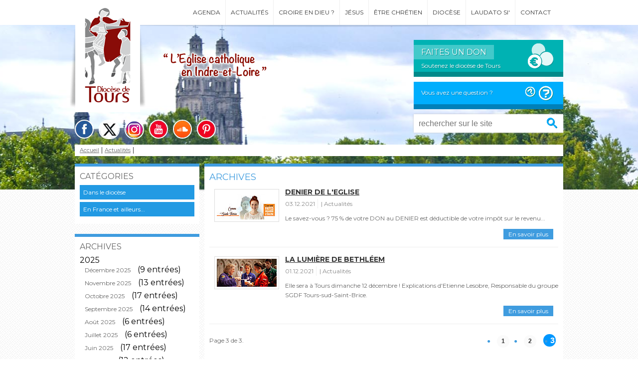

--- FILE ---
content_type: text/html; charset=utf-8
request_url: https://diocesedetours.catholique.fr/actualites/archives/?tx_news_pi1%5Bcontroller%5D=News&tx_news_pi1%5BoverwriteDemand%5D%5Bmonth%5D=12&tx_news_pi1%5BoverwriteDemand%5D%5Byear%5D=2021&tx_news_pi1%5B%40widget_0%5D%5BcurrentPage%5D=3&cHash=19571d3966b432cc0f16bce94b56d97e
body_size: 13128
content:
<!DOCTYPE html>
<html lang="fr">
<head>

<meta charset="utf-8">
<!-- 
	This website is powered by TYPO3 - inspiring people to share!
	TYPO3 is a free open source Content Management Framework initially created by Kasper Skaarhoj and licensed under GNU/GPL.
	TYPO3 is copyright 1998-2015 of Kasper Skaarhoj. Extensions are copyright of their respective owners.
	Information and contribution at http://typo3.org/
-->



<title>Diocèse de Tours: Archives</title>
<meta name="generator" content="TYPO3 CMS 6.2">
<meta name="keywords" content="diocese de tours, archevéché de tours, mission catholique, année de la mission, legs à l'église, denier du culte, évangile, catholique, prière, foi, sacrement, eglise catholique, saint martin, sainte face, Monseigneur Aubertin, théologie, chrétien, église, religion, paroisse, saint, Jésus, Tours, Indre et Loire">
<meta name="robots" content="index,follow,archive">


<link rel="stylesheet" type="text/css" href="/typo3temp/stylesheet_f640b74854.css?1504023324" media="all">
<link rel="stylesheet" type="text/css" href="/typo3conf/ext/powermail/Resources/Public/Css/CssDemo.css?1435232930" media="all">
<link rel="stylesheet" type="text/css" href="/fileadmin/tribudist/template/css/normalize.css?1439195668" media="all">
<link rel="stylesheet" type="text/css" href="/fileadmin/tribudist/template/css/main.css?1702042901" media="all">
<link rel="stylesheet" type="text/css" href="/fileadmin/tribudist/template/css/rte.css?1437120302" media="all">
<link rel="stylesheet" type="text/css" href="/fileadmin/tribudist/template/js/fancybox/jquery.fancybox.css?1371168748" media="all">
<link rel="stylesheet" type="text/css" href="https://netdna.bootstrapcdn.com/font-awesome/4.3.0/css/font-awesome.css" media="all">
<link rel="stylesheet" type="text/css" href="/fileadmin/tribudist/template/js/sidr/stylesheets/jquery.sidr.dark.css?1406640887" media="all">



<script src="https://ajax.googleapis.com/ajax/libs/jquery/1.11.3/jquery.min.js" type="text/javascript"></script>


<link rel="prev" href="/actualites/archives/?tx_news_pi1%5Bcontroller%5D=News&tx_news_pi1%5BoverwriteDemand%5D%5Bmonth%5D=12&tx_news_pi1%5BoverwriteDemand%5D%5Byear%5D=2021&tx_news_pi1%5B%40widget_0%5D%5BcurrentPage%5D=2&cHash=2b8d0f9b7bee73f18437d7492356797c" />
<meta name="viewport" content="width=device-width, initial-scale=1.0" />          <!-- Facebook Pixel Code -->
<script>
!function(f,b,e,v,n,t,s)
{if(f.fbq)return;n=f.fbq=function(){n.callMethod?
n.callMethod.apply(n,arguments):n.queue.push(arguments)};
if(!f._fbq)f._fbq=n;n.push=n;n.loaded=!0;n.version='2.0';
n.queue=[];t=b.createElement(e);t.async=!0;
t.src=v;s=b.getElementsByTagName(e)[0];
s.parentNode.insertBefore(t,s)}(window,document,'script',
'https://connect.facebook.net/en_US/fbevents.js');
 fbq('init', '357673715005602'); 
fbq('track', 'PageView');
</script>
<noscript>
 <img height="1" width="1" 
src="https://www.facebook.com/tr?id=357673715005602&ev=PageView
&noscript=1"/>
</noscript>
<!-- End Facebook Pixel Code -->
</head>
<body class="layout_ " id="page-149">

  <div id="top">
    <div class="main_wrapper">
       
      <p class="evitement"><a href="/actualites/archives/?tx_news_pi1%5Bcontroller%5D=News&amp;tx_news_pi1%5BoverwriteDemand%5D%5Bmonth%5D=12&amp;tx_news_pi1%5BoverwriteDemand%5D%5Byear%5D=2021&amp;tx_news_pi1%5B%40widget_0%5D%5BcurrentPage%5D=3&amp;cHash=19571d3966b432cc0f16bce94b56d97e#menuprincipal">Aller au menu</a><a href="/actualites/archives/?tx_news_pi1%5Bcontroller%5D=News&amp;tx_news_pi1%5BoverwriteDemand%5D%5Bmonth%5D=12&amp;tx_news_pi1%5BoverwriteDemand%5D%5Byear%5D=2021&amp;tx_news_pi1%5B%40widget_0%5D%5BcurrentPage%5D=3&amp;cHash=19571d3966b432cc0f16bce94b56d97e#article">Aller au contenu</a></p>
      
   <div id="menuprincipal">
        <div id="nav_main"><ul class="menu"><li class="menu_24 firstItem "><a href="/agenda/">Agenda</a></li><li class="menu_12 actif "><a href="/actualites/">Actualités</a><ul class="submenu"><li class="menu_134 firstItem "><a href="/actualites/dans-le-diocese/">Dans le diocèse</a></li><li class="menu_135 lastItem "><a href="/actualites/en-france-et-ailleurs/">En France et ailleurs...</a></li></ul></li><li class="menu_26 "><a href="/croire-en-dieu/">Croire en Dieu ?</a></li><li class="menu_27 "><a href="/jesus/">Jésus</a></li><li class="menu_28 "><a href="/etre-chretien/">Être chrétien</a><ul class="submenu"><li class="menu_40 firstItem "><a href="/etre-chretien/suivre-le-christ/">Suivre le Christ</a><ul class="submenu level2"><li class="menu_1941 lastItem "><a href="/etre-chretien/suivre-le-christ/congres-mission-2023/">Congrès Mission 2023</a></li></ul></li><li class="menu_245 "><a href="/etre-chretien/aimer/">Aimer</a></li><li class="menu_42 "><a href="/etre-chretien/celebrer/">Célébrer</a><ul class="submenu level2"><li class="menu_50 firstItem "><a href="/etre-chretien/celebrer/le-bapteme/">Le baptême</a></li><li class="menu_51 "><a href="/etre-chretien/celebrer/la-premiere-communion/">La première communion</a></li><li class="menu_52 "><a href="/etre-chretien/celebrer/la-profession-de-foi/">La profession de foi</a></li><li class="menu_53 "><a href="/etre-chretien/celebrer/la-confirmation/">La confirmation</a></li><li class="menu_55 "><a href="/etre-chretien/celebrer/le-mariage/">Le mariage</a></li><li class="menu_56 "><a href="/etre-chretien/celebrer/lordre/">L'ordre</a></li><li class="menu_57 "><a href="/etre-chretien/celebrer/le-sacrement-de-reconciliation/">Le sacrement de réconciliation</a></li><li class="menu_58 "><a href="/etre-chretien/celebrer/lonction-des-malades/">L'onction des malades</a></li><li class="menu_59 "><a href="/etre-chretien/celebrer/les-funerailles-chretiennes/">Les funérailles chrétiennes</a></li><li class="menu_1901 lastItem "><a href="/etre-chretien/celebrer/le-missel-romain/">Le MISSEL romain</a></li></ul></li><li class="menu_43 "><a href="/etre-chretien/prier/">Prier</a><ul class="submenu level2"><li class="menu_61 firstItem "><a href="/etre-chretien/prier/en-paroisse/">En paroisse</a></li><li class="menu_62 "><a href="/etre-chretien/prier/dans-une-communaute-religieuse/">Dans une communauté religieuse</a></li><li class="menu_64 "><a href="/etre-chretien/prier/pour-les-vocations/">Pour les vocations</a></li><li class="menu_145 "><a href="/etre-chretien/prier/pour-les-defunts/">Pour les défunts</a></li><li class="menu_65 "><a href="/etre-chretien/prier/avec-le-pape/">Avec le pape</a></li><li class="menu_1964 lastItem "><a href="/etre-chretien/prier/la-parole-du-jour/">La parole du jour</a></li></ul></li><li class="menu_44 "><a href="/etre-chretien/partager/">Partager</a><ul class="submenu level2"><li class="menu_66 firstItem "><a href="/etre-chretien/partager/la-fraternite-saint-martin-de-tours/">La Fraternité Saint Martin de Tours</a></li><li class="menu_67 lastItem "><a href="/etre-chretien/partager/le-secours-catholique/">Le Secours Catholique</a></li></ul></li><li class="menu_46 "><a href="/etre-chretien/se-former/">Se former</a><ul class="submenu level2"><li class="menu_74 firstItem "><a href="/etre-chretien/se-former/la-formation-permanente/">La formation permanente</a></li><li class="menu_75 "><a href="/etre-chretien/se-former/la-maison-de-priere-ste-ursule/">La Maison de Prière Ste-Ursule</a></li><li class="menu_78 "><a href="/etre-chretien/se-former/autres-formations/">Autres formations</a></li><li class="menu_1841 lastItem "><a href="/etre-chretien/se-former/formations-en-ligne/">Formations EN LIGNE</a></li></ul></li><li class="menu_47 "><a href="/etre-chretien/sinformer/">S'informer</a><ul class="submenu level2"><li class="menu_79 firstItem "><a href="/etre-chretien/sinformer/dans-le-diocese/">Dans le diocèse</a></li><li class="menu_80 "><a href="/etre-chretien/sinformer/en-doyenne-et-paroisse/">En doyenné et paroisse</a></li><li class="menu_81 "><a href="/etre-chretien/sinformer/autres-moyens-dinformation/">Autres moyens d'information</a></li><li class="menu_1830 lastItem "><a href="/etre-chretien/sinformer/questions-dactualite/">Questions d'actualité</a></li></ul></li><li class="menu_48 lastItem "><a href="/etre-chretien/donner/">Donner</a><ul class="submenu level2"><li class="menu_1581 firstItem "><a href="/etre-chretien/donner/les-offrandes-de-messe/">Les offrandes de messe</a></li><li class="menu_90 "><a href="/etre-chretien/donner/le-denier-de-leglise/">Le DENIER de l'Eglise</a></li><li class="menu_91 lastItem "><a href="/etre-chretien/donner/leguer-a-leglise-et-transmettre/">Léguer à l'Eglise et transmettre</a></li></ul></li></ul></li><li class="menu_29 "><a href="/diocese/">Diocèse</a><ul class="submenu"><li class="menu_101 firstItem "><a href="/diocese/son-histoire/">Son histoire</a><ul class="submenu level2"><li class="menu_133 firstItem "><a href="/diocese/son-histoire/saint-martin-de-tours/">Saint Martin de Tours</a></li><li class="menu_1574 "><a href="/diocese/son-histoire/sainte-jeanne-darc/">Sainte Jeanne d'Arc</a></li><li class="menu_1695 "><a href="/diocese/son-histoire/bienheureuse-jeanne-marie-de-maille/">Bienheureuse Jeanne-Marie de Maillé</a></li><li class="menu_1694 "><a href="/diocese/son-histoire/saint-francois-de-paule/">Saint François de Paule</a></li><li class="menu_1805 "><a href="/diocese/son-histoire/saint-ours/">Saint Ours</a></li><li class="menu_1717 "><a href="/diocese/son-histoire/marie-poussepin/">Marie Poussepin</a></li><li class="menu_1716 "><a href="/diocese/son-histoire/sainte-marie-de-lincarnation/">Sainte Marie de l'Incarnation</a></li><li class="menu_1736 "><a href="/diocese/son-histoire/leon-papin-dupont/">Léon Papin-Dupont</a></li><li class="menu_116 lastItem "><a href="/diocese/son-histoire/mgr-bernard-nicolas-aubertin-archeveque-emerite/">Mgr Bernard-Nicolas Aubertin, archevêque émérite</a></li></ul></li><li class="menu_103 "><a href="/diocese/mgr-vincent-jordy/">Mgr Vincent Jordy</a><ul class="submenu level2"><li class="menu_1583 firstItem "><a href="/diocese/mgr-vincent-jordy/ses-proches-collaborateurs/">Ses proches collaborateurs</a></li><li class="menu_1575 "><a href="/diocese/mgr-vincent-jordy/agenda/">Agenda</a></li><li class="menu_1928 "><a href="/diocese/mgr-vincent-jordy/lettres-pastorales/">LETTRES PASTORALES</a></li><li class="menu_1576 "><a href="/diocese/mgr-vincent-jordy/homelies/">Homélies</a></li><li class="menu_1578 "><a href="/diocese/mgr-vincent-jordy/messages-et-discours/">Messages et discours</a></li><li class="menu_1876 "><a href="/diocese/mgr-vincent-jordy/communiques/">Communiqués</a></li><li class="menu_1711 "><a href="/diocese/mgr-vincent-jordy/conferences/">Conférences</a></li><li class="menu_1620 "><a href="/diocese/mgr-vincent-jordy/sur-rcf-saint-martin/">Sur RCF Saint Martin</a></li><li class="menu_1930 "><a href="/diocese/mgr-vincent-jordy/dans-les-medias/">Dans les médias</a></li><li class="menu_1955 lastItem "><a href="/diocese/mgr-vincent-jordy/priere-a-saint-martin/">Prière à saint Martin</a></li></ul></li><li class="menu_104 "><a href="/diocese/les-nominations-et-textes-officiels/">Les nominations et textes officiels</a></li><li class="menu_105 "><a href="/diocese/ladministration-diocesaine/">L'administration diocésaine</a></li><li class="menu_1936 "><a href="/diocese/les-conseils/">Les conseils</a><ul class="submenu level2"><li class="menu_1942 lastItem "><a href="/diocese/les-conseils/conseil-diocesain-pour-la-mission/">Conseil diocésain pour la Mission</a></li></ul></li><li class="menu_106 "><a href="/diocese/les-archives-historiques/">Les archives historiques</a></li><li class="menu_220 "><a href="/diocese/la-maison-diocesaine/">La Maison diocésaine</a></li><li class="menu_107 "><a href="/diocese/la-bibliotheque-diocesaine/">La bibliothèque diocésaine</a></li><li class="menu_108 "><a href="/diocese/la-commission-dart-sacre/">La commission d'art sacré</a></li><li class="menu_109 "><a href="/diocese/la-commission-des-manifestations-culturelles-dans-les-eglises/">La commission des manifestations culturelles dans les églises</a></li><li class="menu_110 "><a href="/diocese/la-maitrise-de-la-cathedrale/">La Maîtrise de la cathédrale</a></li><li class="menu_111 "><a href="/diocese/les-services-diocesains/">Les services diocésains</a><ul class="submenu level2"><li class="menu_172 firstItem "><a href="/diocese/les-services-diocesains/laep-aumonerie-de-lenseignement-public/">L'AEP, Aumônerie de l'Enseignement Public</a></li><li class="menu_178 "><a href="/diocese/les-services-diocesains/bibliotheque-diocesaine-centre-de-documentation/">Bibliothèque diocésaine - Centre de documentation</a></li><li class="menu_175 "><a href="/diocese/les-services-diocesains/catechese-service-diocesain-de-la-catechese-sdc/">Catéchèse - Service Diocésain de la Catéchèse (SDC)</a></li><li class="menu_176 "><a href="/diocese/les-services-diocesains/catechumenat/">Catéchuménat</a></li><li class="menu_177 "><a href="/diocese/les-services-diocesains/ccfd/">CCFD</a></li><li class="menu_181 "><a href="/diocese/les-services-diocesains/communication/">Communication</a></li><li class="menu_179 "><a href="/diocese/les-services-diocesains/cooperation-missionnaire/">Coopération missionnaire</a></li><li class="menu_192 "><a href="/diocese/les-services-diocesains/diaconat/">Diaconat</a></li><li class="menu_205 "><a href="/diocese/les-services-diocesains/diaconie-et-solidarite/">Diaconie et solidarité</a></li><li class="menu_182 "><a href="/diocese/les-services-diocesains/dialogue-interreligieux/">Dialogue interreligieux</a></li><li class="menu_1825 "><a href="/diocese/les-services-diocesains/ecologie/">Ecologie</a></li><li class="menu_183 "><a href="/diocese/les-services-diocesains/eap/">EAP</a></li><li class="menu_1966 "><a href="/diocese/les-services-diocesains/eglise-sure/">Eglise sûre</a></li><li class="menu_184 "><a href="/diocese/les-services-diocesains/enseignement-catholique/">Enseignement Catholique</a></li><li class="menu_1914 "><a href="/diocese/les-services-diocesains/etudiants/">Etudiants</a></li><li class="menu_188 "><a href="/diocese/les-services-diocesains/exorciste-diocesain/">Exorciste diocésain</a></li><li class="menu_189 "><a href="/diocese/les-services-diocesains/famille-pastorale-familiale/">Famille - Pastorale familiale</a></li><li class="menu_190 "><a href="/diocese/les-services-diocesains/formation-permanente/">Formation permanente</a></li><li class="menu_191 "><a href="/diocese/les-services-diocesains/gens-du-voyage/">Gens du voyage</a></li><li class="menu_762 "><a href="/diocese/les-services-diocesains/jeunes-en-age-scolaire/">Jeunes en âge scolaire</a></li><li class="menu_193 "><a href="/diocese/les-services-diocesains/jeunes-professionnels/">Jeunes professionnels</a></li><li class="menu_1927 "><a href="/diocese/les-services-diocesains/judaisme/">Judaïsme</a></li><li class="menu_194 "><a href="/diocese/les-services-diocesains/liturgie/">Liturgie</a></li><li class="menu_195 "><a href="/diocese/les-services-diocesains/migrants/">Migrants</a></li><li class="menu_197 "><a href="/diocese/les-services-diocesains/pelerinages/">Pèlerinages</a></li><li class="menu_2027 "><a href="/diocese/les-services-diocesains/pole-jeunes/">Pôle Jeunes</a></li><li class="menu_198 "><a href="/diocese/les-services-diocesains/prison/">Prison</a></li><li class="menu_200 "><a href="/diocese/les-services-diocesains/recommencants/">Recommençants</a></li><li class="menu_201 "><a href="/diocese/les-services-diocesains/sante/">Santé</a></li><li class="menu_202 "><a href="/diocese/les-services-diocesains/secours-catholique/">Secours catholique</a></li><li class="menu_204 "><a href="/diocese/les-services-diocesains/servants-dautel/">Servants d'autel</a></li><li class="menu_206 "><a href="/diocese/les-services-diocesains/tourisme/">Tourisme</a></li><li class="menu_207 "><a href="/diocese/les-services-diocesains/unite-des-chretiens/">Unité des chrétiens</a></li><li class="menu_2030 "><a href="/diocese/les-services-diocesains/vie-spirituelle/">Vie spirituelle</a></li><li class="menu_160 lastItem "><a href="/diocese/les-services-diocesains/vocations/">Vocations</a></li></ul></li><li class="menu_112 "><a href="/diocese/les-doyennes-et-paroisses/">Les doyennés et paroisses</a><ul class="submenu level2"><li class="menu_120 firstItem "><a href="/diocese/les-doyennes-et-paroisses/le-doyenne-damboise/">Le doyenné d'Amboise</a></li><li class="menu_122 "><a href="/diocese/les-doyennes-et-paroisses/le-doyenne-de-chinon/">Le doyenné de Chinon</a></li><li class="menu_123 "><a href="/diocese/les-doyennes-et-paroisses/le-doyenne-de-loches/">Le doyenné de Loches</a></li><li class="menu_124 "><a href="/diocese/les-doyennes-et-paroisses/le-doyenne-de-tours-centre/">Le doyenné de Tours Centre</a></li><li class="menu_125 "><a href="/diocese/les-doyennes-et-paroisses/le-doyenne-de-tours-nord/">Le doyenné de Tours Nord</a></li><li class="menu_126 lastItem "><a href="/diocese/les-doyennes-et-paroisses/le-doyenne-de-tours-sud/">Le doyenné de Tours Sud</a></li></ul></li><li class="menu_113 "><a href="/diocese/les-communautes-religieuses/">Les communautés religieuses</a></li><li class="menu_114 "><a href="/diocese/les-mouvements/">Les mouvements</a></li><li class="menu_115 "><a href="/diocese/les-hauts-lieux-spirituels/">Les hauts lieux spirituels</a></li><li class="menu_1317 "><a href="/diocese/photos/">Photos</a></li><li class="menu_1915 lastItem "><a href="/diocese/evenements/">Evènements</a><ul class="submenu level2"><li class="menu_2028 firstItem "><a href="/diocese/evenements/2026-vivre-la-charite/">2026 : vivre la charité</a></li><li class="menu_1986 "><a href="/diocese/evenements/2025-annee-jubilaire/">2025 : année jubilaire</a></li><li class="menu_2019 "><a href="/diocese/evenements/2025-centenaire-basilique-st-martin/">2025 : centenaire basilique St-Martin</a></li><li class="menu_1978 "><a href="/diocese/evenements/2025-colloque-sur-la-priere/">2025 : colloque sur la prière</a></li><li class="menu_1988 "><a href="/diocese/evenements/cathedrale-2024/">Cathédrale 2024</a></li><li class="menu_1954 "><a href="/diocese/evenements/2024-annee-de-la-priere/">2024 : année de la prière</a></li><li class="menu_1902 "><a href="/diocese/evenements/2021-2024-synode-mondial/">2021-2024 : synode mondial</a></li><li class="menu_1925 "><a href="/diocese/evenements/2023-kerygma/">2023 : Kerygma</a></li><li class="menu_1929 "><a href="/diocese/evenements/2022-bouleverses-resolus/">2022 : "Bouleversés & résolus"</a></li><li class="menu_1850 "><a href="/diocese/evenements/2021-annee-saint-joseph/">2021 : année saint Joseph</a></li><li class="menu_1843 "><a href="/diocese/evenements/2020-concours-photo-de-creches/">2020 : concours PHOTO de crèches</a></li><li class="menu_2026 "><a href="/diocese/evenements/plasma-team-challenge/">Plasma Team Challenge</a></li><li class="menu_1967 lastItem "><a href="/diocese/evenements/10-20-km-de-tours/">10 & 20 km de Tours</a></li></ul></li></ul></li><li class="menu_1814 "><a href="/laudato-si/">Laudato si'</a><ul class="submenu"><li class="menu_1946 firstItem "><a href="/laudato-si/actualites/">Actualités</a><ul class="submenu level2"><li class="menu_1951 firstItem "><a href="/laudato-si/actualites/dans-notre-diocese/">Dans notre diocèse</a></li><li class="menu_1952 lastItem "><a href="/laudato-si/actualites/dans-nos-paroisses/">Dans nos paroisses</a></li></ul></li><li class="menu_1947 lastItem "><a href="/laudato-si/ressources/">Ressources</a><ul class="submenu level2"><li class="menu_1957 lastItem "><a href="/laudato-si/ressources/careme-2024/">Carême 2024</a></li></ul></li></ul></li><li class="menu_30 lastItem "><a href="/contact/">Contact</a></li></ul></div>
     </div>
  <div id="mobile-header">
    <a id="responsive-menu-button" href="/actualites/archives/?tx_news_pi1%5Bcontroller%5D=News&amp;tx_news_pi1%5BoverwriteDemand%5D%5Bmonth%5D=12&amp;tx_news_pi1%5BoverwriteDemand%5D%5Byear%5D=2021&amp;tx_news_pi1%5B%40widget_0%5D%5BcurrentPage%5D=3&amp;cHash=19571d3966b432cc0f16bce94b56d97e#sidr-main">≡</a>
    </div>

    </div>
  </div>

  <div id="header">
	
    <div class="main_wrapper">

      <div id="c10" class="csc-default"><div class="csc-textpic csc-textpic-center csc-textpic-above"><div class="csc-textpic-imagewrap" data-csc-images="1" data-csc-cols="2"><div class="csc-textpic-center-outer"><div class="csc-textpic-center-inner"><figure class="csc-textpic-image csc-textpic-last"><a href="/"><img src="/fileadmin/diocese/communs/logo.png" width="152" height="213" alt=""></a></figure></div></div></div></div></div><div id="c61" class="csc-default"><div class="csc-textpic csc-textpic-center csc-textpic-above"><div class="csc-textpic-imagewrap" data-csc-images="1" data-csc-cols="1"><div class="csc-textpic-center-outer"><div class="csc-textpic-center-inner"><figure class="csc-textpic-image csc-textpic-last"><img src="/fileadmin/diocese/communs/contact.png" width="234" height="80" alt=""></figure></div></div></div></div></div><div id="c17" class="csc-default"><div id="c14" class="csc-default"><div class="csc-textpic csc-textpic-center csc-textpic-above"><div class="csc-textpic-imagewrap" data-csc-images="6" data-csc-cols="7"><div class="csc-textpic-center-outer"><div class="csc-textpic-center-inner"><div class="csc-textpic-imagerow csc-textpic-imagerow-last"><div class="csc-textpic-imagecolumn csc-textpic-firstcol"><figure class="csc-textpic-image csc-textpic-last"><a href="https://www.facebook.com/DiocesedeTours" target="_blank" title="Facebook"><img src="/fileadmin/diocese/communs/facebook.png" width="34" height="34" alt=""></a></figure></div>
<div class="csc-textpic-imagecolumn"><figure class="csc-textpic-image csc-textpic-last"><a href="https://twitter.com/diocesedetours" target="_blank" title="X"><img src="/fileadmin/diocese/communs/x_2023.png" width="38" height="35" alt=""></a></figure></div>
<div class="csc-textpic-imagecolumn"><figure class="csc-textpic-image csc-textpic-last"><a href="https://www.instagram.com/diocesedetours/" target="_blank"><img src="/fileadmin/diocese/communs/instagram_35x35.png" width="35" height="35" alt=""></a></figure></div>
<div class="csc-textpic-imagecolumn"><figure class="csc-textpic-image csc-textpic-last"><a href="https://www.youtube.com/user/BVdiocesedetours/featured" target="_blank" title="Youtube"><img src="/fileadmin/diocese/communs/youtube.png" width="34" height="34" alt=""></a></figure></div>
<div class="csc-textpic-imagecolumn"><figure class="csc-textpic-image csc-textpic-last"><a href="https://soundcloud.com/bertrand-vincent" target="_blank" title="SoundCloud"><img src="/fileadmin/diocese/communs/soundcloud.png" width="34" height="34" alt=""></a></figure></div>
<div class="csc-textpic-imagecolumn csc-textpic-lastcol"><figure class="csc-textpic-image csc-textpic-last"><a href="https://www.pinterest.com/diocesedetours/" target="_blank" title="Pinterest"><img src="/fileadmin/diocese/communs/pinterest.png" width="34" height="34" alt=""></a></figure></div></div></div></div></div><div class="csc-textpic-text"></div></div></div></div>

         <div id="c11" class="csc-default"><div class=""><div class="csc-header csc-header-n1"><h2 class="csc-firstHeader">Faites un don</h2></div><p><a href="https://don-catholique37.iraiser.eu/denier/~mon-don?_cv=1" title="Opens external link in new window" target="_blank" class="external-link-new-window">Soutenez le diocèse de Tours</a></p></div></div><div id="c12" class="csc-default"><div class=""><p><a href="/contact/vous-avez-une-question/">Vous avez une question ?</a></p></div></div><div id="c18" class="csc-default"><form id="indexedsearch" method="post" action="/index.php?id=35">
<fieldset>
<input id="inputText" type="text" value="" name="tx_indexedsearch[sword]" placeholder="rechercher sur le site">
<input id="inputButton" class="bt_search" type="submit" value="OK" title="Rechercher">
<input type="hidden" value="0" name="tx_indexedsearch[sections]">
<input type="hidden" value="OK" name="tx_indexedsearch[submit_button]">
</fieldset>
</form></div>
    </div>
  </div>
  

  <div id="content">
    <div class="main_wrapper">
      <div class="rootline"><a href="/">Accueil</a><a href="/actualites/">Actualités</a></div>
      
      <div class="section aside_article"><div class="aside"><div id="c145" class="csc-default"><div class="csc-header csc-header-n1"><h2 class="csc-firstHeader">Catégories</h2></div>


	


<div class="news">
	
	
	


			
	<ul>
		
			<li>
				
						<a href="/actualites/archives/?tx_news_pi1%5BoverwriteDemand%5D%5Bcategories%5D=2&amp;cHash=a9a383e44ddaaca16a0f75fd9ac5a60e">Dans le diocèse
						</a>
					

				
			</li>
		
			<li>
				
						<a href="/actualites/archives/?tx_news_pi1%5BoverwriteDemand%5D%5Bcategories%5D=3&amp;cHash=279236d303ab42bcde1ff8371ca78ff9">En France et ailleurs...
						</a>
					

				
			</li>
		
	</ul>

		

</div>
</div><div id="c144" class="csc-default"><div class="csc-header csc-header-n2"><h2>Archives</h2></div>


	


<div class="news">
	
	
	<div class="news-menu-view">
		<ul>
			
				<li>
					2025
					<ul>
						
							
									<li class="item">
								
								<a href="/actualites/archives/?tx_news_pi1%5BoverwriteDemand%5D%5Byear%5D=2025&amp;tx_news_pi1%5BoverwriteDemand%5D%5Bmonth%5D=12&amp;tx_news_pi1%5Bcontroller%5D=News&amp;cHash=aa457db70585bec7cd109ce56e62d8a5">Décembre 2025</a>
								(9 entrées)
							</li>
						
							
									<li class="item">
								
								<a href="/actualites/archives/?tx_news_pi1%5BoverwriteDemand%5D%5Byear%5D=2025&amp;tx_news_pi1%5BoverwriteDemand%5D%5Bmonth%5D=11&amp;tx_news_pi1%5Bcontroller%5D=News&amp;cHash=f4db0e6668db9d4c4aebd08264a91498">Novembre 2025</a>
								(13 entrées)
							</li>
						
							
									<li class="item">
								
								<a href="/actualites/archives/?tx_news_pi1%5BoverwriteDemand%5D%5Byear%5D=2025&amp;tx_news_pi1%5BoverwriteDemand%5D%5Bmonth%5D=10&amp;tx_news_pi1%5Bcontroller%5D=News&amp;cHash=b3ea44342f414d78333b82855f217c99">Octobre 2025</a>
								(17 entrées)
							</li>
						
							
									<li class="item">
								
								<a href="/actualites/archives/?tx_news_pi1%5BoverwriteDemand%5D%5Byear%5D=2025&amp;tx_news_pi1%5BoverwriteDemand%5D%5Bmonth%5D=09&amp;tx_news_pi1%5Bcontroller%5D=News&amp;cHash=13b05ec49008b49985bedfeeb226ff12">Septembre 2025</a>
								(14 entrées)
							</li>
						
							
									<li class="item">
								
								<a href="/actualites/archives/?tx_news_pi1%5BoverwriteDemand%5D%5Byear%5D=2025&amp;tx_news_pi1%5BoverwriteDemand%5D%5Bmonth%5D=08&amp;tx_news_pi1%5Bcontroller%5D=News&amp;cHash=7cf940d62e263e53a29c537439122458">Août 2025</a>
								(6 entrées)
							</li>
						
							
									<li class="item">
								
								<a href="/actualites/archives/?tx_news_pi1%5BoverwriteDemand%5D%5Byear%5D=2025&amp;tx_news_pi1%5BoverwriteDemand%5D%5Bmonth%5D=07&amp;tx_news_pi1%5Bcontroller%5D=News&amp;cHash=40f24e76244c4d6dd0734ff098160c44">Juillet 2025</a>
								(6 entrées)
							</li>
						
							
									<li class="item">
								
								<a href="/actualites/archives/?tx_news_pi1%5BoverwriteDemand%5D%5Byear%5D=2025&amp;tx_news_pi1%5BoverwriteDemand%5D%5Bmonth%5D=06&amp;tx_news_pi1%5Bcontroller%5D=News&amp;cHash=2789a5592a0131395e4d76cd14c53c1f">Juin 2025</a>
								(17 entrées)
							</li>
						
							
									<li class="item">
								
								<a href="/actualites/archives/?tx_news_pi1%5BoverwriteDemand%5D%5Byear%5D=2025&amp;tx_news_pi1%5BoverwriteDemand%5D%5Bmonth%5D=05&amp;tx_news_pi1%5Bcontroller%5D=News&amp;cHash=2e0f98015d1b576edbb3ed573bc73f42">Mai 2025</a>
								(12 entrées)
							</li>
						
							
									<li class="item">
								
								<a href="/actualites/archives/?tx_news_pi1%5BoverwriteDemand%5D%5Byear%5D=2025&amp;tx_news_pi1%5BoverwriteDemand%5D%5Bmonth%5D=04&amp;tx_news_pi1%5Bcontroller%5D=News&amp;cHash=2834b4b8bd845eedf9ce984fab35ba07">Avril 2025</a>
								(18 entrées)
							</li>
						
							
									<li class="item">
								
								<a href="/actualites/archives/?tx_news_pi1%5BoverwriteDemand%5D%5Byear%5D=2025&amp;tx_news_pi1%5BoverwriteDemand%5D%5Bmonth%5D=03&amp;tx_news_pi1%5Bcontroller%5D=News&amp;cHash=99c7fc810fab54e3c41cf1e0828a4411">Mars 2025</a>
								(13 entrées)
							</li>
						
							
									<li class="item">
								
								<a href="/actualites/archives/?tx_news_pi1%5BoverwriteDemand%5D%5Byear%5D=2025&amp;tx_news_pi1%5BoverwriteDemand%5D%5Bmonth%5D=02&amp;tx_news_pi1%5Bcontroller%5D=News&amp;cHash=9ca7b483b38cac08508814b9dcf85f23">Février 2025</a>
								(11 entrées)
							</li>
						
							
									<li class="item">
								
								<a href="/actualites/archives/?tx_news_pi1%5BoverwriteDemand%5D%5Byear%5D=2025&amp;tx_news_pi1%5BoverwriteDemand%5D%5Bmonth%5D=01&amp;tx_news_pi1%5Bcontroller%5D=News&amp;cHash=b6c5bbba216bcf4dced5f79a2e85edb7">Janvier 2025</a>
								(13 entrées)
							</li>
						
					</ul>
				</li>
			
				<li>
					2024
					<ul>
						
							
									<li class="item">
								
								<a href="/actualites/archives/?tx_news_pi1%5BoverwriteDemand%5D%5Byear%5D=2024&amp;tx_news_pi1%5BoverwriteDemand%5D%5Bmonth%5D=12&amp;tx_news_pi1%5Bcontroller%5D=News&amp;cHash=f830f1c5ee3d13499b70091244d16c7e">Décembre 2024</a>
								(12 entrées)
							</li>
						
							
									<li class="item">
								
								<a href="/actualites/archives/?tx_news_pi1%5BoverwriteDemand%5D%5Byear%5D=2024&amp;tx_news_pi1%5BoverwriteDemand%5D%5Bmonth%5D=11&amp;tx_news_pi1%5Bcontroller%5D=News&amp;cHash=2c1370e5848923524569284870d308ee">Novembre 2024</a>
								(8 entrées)
							</li>
						
							
									<li class="item">
								
								<a href="/actualites/archives/?tx_news_pi1%5BoverwriteDemand%5D%5Byear%5D=2024&amp;tx_news_pi1%5BoverwriteDemand%5D%5Bmonth%5D=10&amp;tx_news_pi1%5Bcontroller%5D=News&amp;cHash=18b2e96e50ecdd85d17c2eac52bb96d2">Octobre 2024</a>
								(12 entrées)
							</li>
						
							
									<li class="item">
								
								<a href="/actualites/archives/?tx_news_pi1%5BoverwriteDemand%5D%5Byear%5D=2024&amp;tx_news_pi1%5BoverwriteDemand%5D%5Bmonth%5D=09&amp;tx_news_pi1%5Bcontroller%5D=News&amp;cHash=065944367a373ce861a404c73fec9b80">Septembre 2024</a>
								(12 entrées)
							</li>
						
							
									<li class="item">
								
								<a href="/actualites/archives/?tx_news_pi1%5BoverwriteDemand%5D%5Byear%5D=2024&amp;tx_news_pi1%5BoverwriteDemand%5D%5Bmonth%5D=08&amp;tx_news_pi1%5Bcontroller%5D=News&amp;cHash=d0662b72f5f8b7d5c8ca8cf5a340ce89">Août 2024</a>
								(4 entrées)
							</li>
						
							
									<li class="item">
								
								<a href="/actualites/archives/?tx_news_pi1%5BoverwriteDemand%5D%5Byear%5D=2024&amp;tx_news_pi1%5BoverwriteDemand%5D%5Bmonth%5D=07&amp;tx_news_pi1%5Bcontroller%5D=News&amp;cHash=56166874c9d59a8badcbf64e667ebb18">Juillet 2024</a>
								(10 entrées)
							</li>
						
							
									<li class="item">
								
								<a href="/actualites/archives/?tx_news_pi1%5BoverwriteDemand%5D%5Byear%5D=2024&amp;tx_news_pi1%5BoverwriteDemand%5D%5Bmonth%5D=06&amp;tx_news_pi1%5Bcontroller%5D=News&amp;cHash=a8ec116050058c29f265acd5e27e9425">Juin 2024</a>
								(15 entrées)
							</li>
						
							
									<li class="item">
								
								<a href="/actualites/archives/?tx_news_pi1%5BoverwriteDemand%5D%5Byear%5D=2024&amp;tx_news_pi1%5BoverwriteDemand%5D%5Bmonth%5D=05&amp;tx_news_pi1%5Bcontroller%5D=News&amp;cHash=13b96398a4ca718a4eb1d5f3b8766071">Mai 2024</a>
								(18 entrées)
							</li>
						
							
									<li class="item">
								
								<a href="/actualites/archives/?tx_news_pi1%5BoverwriteDemand%5D%5Byear%5D=2024&amp;tx_news_pi1%5BoverwriteDemand%5D%5Bmonth%5D=04&amp;tx_news_pi1%5Bcontroller%5D=News&amp;cHash=a9ae6300d01762cb80c223c008152a93">Avril 2024</a>
								(15 entrées)
							</li>
						
							
									<li class="item">
								
								<a href="/actualites/archives/?tx_news_pi1%5BoverwriteDemand%5D%5Byear%5D=2024&amp;tx_news_pi1%5BoverwriteDemand%5D%5Bmonth%5D=03&amp;tx_news_pi1%5Bcontroller%5D=News&amp;cHash=f1cfb8f134c0c11c3ef9dd6c174ddc24">Mars 2024</a>
								(14 entrées)
							</li>
						
							
									<li class="item">
								
								<a href="/actualites/archives/?tx_news_pi1%5BoverwriteDemand%5D%5Byear%5D=2024&amp;tx_news_pi1%5BoverwriteDemand%5D%5Bmonth%5D=02&amp;tx_news_pi1%5Bcontroller%5D=News&amp;cHash=1143f0886239b361cfccdbbfd16106fe">Février 2024</a>
								(15 entrées)
							</li>
						
							
									<li class="item">
								
								<a href="/actualites/archives/?tx_news_pi1%5BoverwriteDemand%5D%5Byear%5D=2024&amp;tx_news_pi1%5BoverwriteDemand%5D%5Bmonth%5D=01&amp;tx_news_pi1%5Bcontroller%5D=News&amp;cHash=282f4119c058016adb25bd9b0adb7ca0">Janvier 2024</a>
								(13 entrées)
							</li>
						
					</ul>
				</li>
			
				<li>
					2023
					<ul>
						
							
									<li class="item">
								
								<a href="/actualites/archives/?tx_news_pi1%5BoverwriteDemand%5D%5Byear%5D=2023&amp;tx_news_pi1%5BoverwriteDemand%5D%5Bmonth%5D=12&amp;tx_news_pi1%5Bcontroller%5D=News&amp;cHash=216c0995811462fce98d7e678bbc741a">Décembre 2023</a>
								(15 entrées)
							</li>
						
							
									<li class="item">
								
								<a href="/actualites/archives/?tx_news_pi1%5BoverwriteDemand%5D%5Byear%5D=2023&amp;tx_news_pi1%5BoverwriteDemand%5D%5Bmonth%5D=11&amp;tx_news_pi1%5Bcontroller%5D=News&amp;cHash=08cc3a22d6233211f14045f3a7c452aa">Novembre 2023</a>
								(21 entrées)
							</li>
						
							
									<li class="item">
								
								<a href="/actualites/archives/?tx_news_pi1%5BoverwriteDemand%5D%5Byear%5D=2023&amp;tx_news_pi1%5BoverwriteDemand%5D%5Bmonth%5D=10&amp;tx_news_pi1%5Bcontroller%5D=News&amp;cHash=05d0c4c4163448d9d01dd72c8f4b199d">Octobre 2023</a>
								(21 entrées)
							</li>
						
							
									<li class="item">
								
								<a href="/actualites/archives/?tx_news_pi1%5BoverwriteDemand%5D%5Byear%5D=2023&amp;tx_news_pi1%5BoverwriteDemand%5D%5Bmonth%5D=09&amp;tx_news_pi1%5Bcontroller%5D=News&amp;cHash=cb82ae1d6795ec8b9ddf08e0689b0a05">Septembre 2023</a>
								(12 entrées)
							</li>
						
							
									<li class="item">
								
								<a href="/actualites/archives/?tx_news_pi1%5BoverwriteDemand%5D%5Byear%5D=2023&amp;tx_news_pi1%5BoverwriteDemand%5D%5Bmonth%5D=08&amp;tx_news_pi1%5Bcontroller%5D=News&amp;cHash=2c2aed143840202b5b475e93291f92e0">Août 2023</a>
								(4 entrées)
							</li>
						
							
									<li class="item">
								
								<a href="/actualites/archives/?tx_news_pi1%5BoverwriteDemand%5D%5Byear%5D=2023&amp;tx_news_pi1%5BoverwriteDemand%5D%5Bmonth%5D=07&amp;tx_news_pi1%5Bcontroller%5D=News&amp;cHash=9570f0a551f4b055a5f47388abf5427a">Juillet 2023</a>
								(11 entrées)
							</li>
						
							
									<li class="item">
								
								<a href="/actualites/archives/?tx_news_pi1%5BoverwriteDemand%5D%5Byear%5D=2023&amp;tx_news_pi1%5BoverwriteDemand%5D%5Bmonth%5D=06&amp;tx_news_pi1%5Bcontroller%5D=News&amp;cHash=8bca3e2487202da5aaea30d51810781b">Juin 2023</a>
								(15 entrées)
							</li>
						
							
									<li class="item">
								
								<a href="/actualites/archives/?tx_news_pi1%5BoverwriteDemand%5D%5Byear%5D=2023&amp;tx_news_pi1%5BoverwriteDemand%5D%5Bmonth%5D=05&amp;tx_news_pi1%5Bcontroller%5D=News&amp;cHash=45586189d9c460606b620686a1579750">Mai 2023</a>
								(12 entrées)
							</li>
						
							
									<li class="item">
								
								<a href="/actualites/archives/?tx_news_pi1%5BoverwriteDemand%5D%5Byear%5D=2023&amp;tx_news_pi1%5BoverwriteDemand%5D%5Bmonth%5D=04&amp;tx_news_pi1%5Bcontroller%5D=News&amp;cHash=a9ed75e7d294e35ec260664699d5e115">Avril 2023</a>
								(9 entrées)
							</li>
						
							
									<li class="item">
								
								<a href="/actualites/archives/?tx_news_pi1%5BoverwriteDemand%5D%5Byear%5D=2023&amp;tx_news_pi1%5BoverwriteDemand%5D%5Bmonth%5D=03&amp;tx_news_pi1%5Bcontroller%5D=News&amp;cHash=28fd5dd76c5abbad8476628c87b79e8f">Mars 2023</a>
								(16 entrées)
							</li>
						
							
									<li class="item">
								
								<a href="/actualites/archives/?tx_news_pi1%5BoverwriteDemand%5D%5Byear%5D=2023&amp;tx_news_pi1%5BoverwriteDemand%5D%5Bmonth%5D=02&amp;tx_news_pi1%5Bcontroller%5D=News&amp;cHash=571eca6e12d586c05b80433badb37459">Février 2023</a>
								(15 entrées)
							</li>
						
							
									<li class="item">
								
								<a href="/actualites/archives/?tx_news_pi1%5BoverwriteDemand%5D%5Byear%5D=2023&amp;tx_news_pi1%5BoverwriteDemand%5D%5Bmonth%5D=01&amp;tx_news_pi1%5Bcontroller%5D=News&amp;cHash=48668eafcf187cfa4607eaecc4693597">Janvier 2023</a>
								(12 entrées)
							</li>
						
					</ul>
				</li>
			
				<li>
					2022
					<ul>
						
							
									<li class="item">
								
								<a href="/actualites/archives/?tx_news_pi1%5BoverwriteDemand%5D%5Byear%5D=2022&amp;tx_news_pi1%5BoverwriteDemand%5D%5Bmonth%5D=12&amp;tx_news_pi1%5Bcontroller%5D=News&amp;cHash=171ed37e96ccab2bdcb9a1709c7a6d34">Décembre 2022</a>
								(12 entrées)
							</li>
						
							
									<li class="item">
								
								<a href="/actualites/archives/?tx_news_pi1%5BoverwriteDemand%5D%5Byear%5D=2022&amp;tx_news_pi1%5BoverwriteDemand%5D%5Bmonth%5D=11&amp;tx_news_pi1%5Bcontroller%5D=News&amp;cHash=833b85522b923c5e0c179fbee36c36d0">Novembre 2022</a>
								(19 entrées)
							</li>
						
							
									<li class="item">
								
								<a href="/actualites/archives/?tx_news_pi1%5BoverwriteDemand%5D%5Byear%5D=2022&amp;tx_news_pi1%5BoverwriteDemand%5D%5Bmonth%5D=10&amp;tx_news_pi1%5Bcontroller%5D=News&amp;cHash=b3d1c45c28b811f9408fd5d749bf5a54">Octobre 2022</a>
								(9 entrées)
							</li>
						
							
									<li class="item">
								
								<a href="/actualites/archives/?tx_news_pi1%5BoverwriteDemand%5D%5Byear%5D=2022&amp;tx_news_pi1%5BoverwriteDemand%5D%5Bmonth%5D=09&amp;tx_news_pi1%5Bcontroller%5D=News&amp;cHash=f0b0da1e0473a699d7a60e17979fff36">Septembre 2022</a>
								(13 entrées)
							</li>
						
							
									<li class="item">
								
								<a href="/actualites/archives/?tx_news_pi1%5BoverwriteDemand%5D%5Byear%5D=2022&amp;tx_news_pi1%5BoverwriteDemand%5D%5Bmonth%5D=08&amp;tx_news_pi1%5Bcontroller%5D=News&amp;cHash=2a51855f805740c7f565189bd0af941d">Août 2022</a>
								(2 entrées)
							</li>
						
							
									<li class="item">
								
								<a href="/actualites/archives/?tx_news_pi1%5BoverwriteDemand%5D%5Byear%5D=2022&amp;tx_news_pi1%5BoverwriteDemand%5D%5Bmonth%5D=07&amp;tx_news_pi1%5Bcontroller%5D=News&amp;cHash=9bfdb681892d6a75dcf386959c9ce676">Juillet 2022</a>
								(6 entrées)
							</li>
						
							
									<li class="item">
								
								<a href="/actualites/archives/?tx_news_pi1%5BoverwriteDemand%5D%5Byear%5D=2022&amp;tx_news_pi1%5BoverwriteDemand%5D%5Bmonth%5D=06&amp;tx_news_pi1%5Bcontroller%5D=News&amp;cHash=7f3520e29805c3a933da666be0611895">Juin 2022</a>
								(16 entrées)
							</li>
						
							
									<li class="item">
								
								<a href="/actualites/archives/?tx_news_pi1%5BoverwriteDemand%5D%5Byear%5D=2022&amp;tx_news_pi1%5BoverwriteDemand%5D%5Bmonth%5D=05&amp;tx_news_pi1%5Bcontroller%5D=News&amp;cHash=6386e1427b171daa0647bbce81c4ac43">Mai 2022</a>
								(13 entrées)
							</li>
						
							
									<li class="item">
								
								<a href="/actualites/archives/?tx_news_pi1%5BoverwriteDemand%5D%5Byear%5D=2022&amp;tx_news_pi1%5BoverwriteDemand%5D%5Bmonth%5D=04&amp;tx_news_pi1%5Bcontroller%5D=News&amp;cHash=a85597e13a7184c34f375d303391f74f">Avril 2022</a>
								(13 entrées)
							</li>
						
							
									<li class="item">
								
								<a href="/actualites/archives/?tx_news_pi1%5BoverwriteDemand%5D%5Byear%5D=2022&amp;tx_news_pi1%5BoverwriteDemand%5D%5Bmonth%5D=03&amp;tx_news_pi1%5Bcontroller%5D=News&amp;cHash=f69b63355653b83174fc495d02bb26c6">Mars 2022</a>
								(16 entrées)
							</li>
						
							
									<li class="item">
								
								<a href="/actualites/archives/?tx_news_pi1%5BoverwriteDemand%5D%5Byear%5D=2022&amp;tx_news_pi1%5BoverwriteDemand%5D%5Bmonth%5D=02&amp;tx_news_pi1%5Bcontroller%5D=News&amp;cHash=47329ee70e0124a698d1f448d6978e68">Février 2022</a>
								(12 entrées)
							</li>
						
							
									<li class="item">
								
								<a href="/actualites/archives/?tx_news_pi1%5BoverwriteDemand%5D%5Byear%5D=2022&amp;tx_news_pi1%5BoverwriteDemand%5D%5Bmonth%5D=01&amp;tx_news_pi1%5Bcontroller%5D=News&amp;cHash=fc5a051c10ac9db093332febfada70a2">Janvier 2022</a>
								(18 entrées)
							</li>
						
					</ul>
				</li>
			
				<li>
					2021
					<ul>
						
							
									<li class="item itemactive">
								
								<a href="/actualites/archives/?tx_news_pi1%5BoverwriteDemand%5D%5Byear%5D=2021&amp;tx_news_pi1%5BoverwriteDemand%5D%5Bmonth%5D=12&amp;tx_news_pi1%5Bcontroller%5D=News&amp;cHash=c5829d734738381d519b59d651dfdd07">Décembre 2021</a>
								(12 entrées)
							</li>
						
							
									<li class="item">
								
								<a href="/actualites/archives/?tx_news_pi1%5BoverwriteDemand%5D%5Byear%5D=2021&amp;tx_news_pi1%5BoverwriteDemand%5D%5Bmonth%5D=11&amp;tx_news_pi1%5Bcontroller%5D=News&amp;cHash=2cac1d732e48665bfd35f932b6642ddb">Novembre 2021</a>
								(16 entrées)
							</li>
						
							
									<li class="item">
								
								<a href="/actualites/archives/?tx_news_pi1%5BoverwriteDemand%5D%5Byear%5D=2021&amp;tx_news_pi1%5BoverwriteDemand%5D%5Bmonth%5D=10&amp;tx_news_pi1%5Bcontroller%5D=News&amp;cHash=60c0c431312a288b5a64d202b16bd7cc">Octobre 2021</a>
								(16 entrées)
							</li>
						
							
									<li class="item">
								
								<a href="/actualites/archives/?tx_news_pi1%5BoverwriteDemand%5D%5Byear%5D=2021&amp;tx_news_pi1%5BoverwriteDemand%5D%5Bmonth%5D=09&amp;tx_news_pi1%5Bcontroller%5D=News&amp;cHash=197273a1d81bddd45a50ff7333b7c267">Septembre 2021</a>
								(13 entrées)
							</li>
						
							
									<li class="item">
								
								<a href="/actualites/archives/?tx_news_pi1%5BoverwriteDemand%5D%5Byear%5D=2021&amp;tx_news_pi1%5BoverwriteDemand%5D%5Bmonth%5D=08&amp;tx_news_pi1%5Bcontroller%5D=News&amp;cHash=1c667a543311926199a68af220d695b4">Août 2021</a>
								(7 entrées)
							</li>
						
							
									<li class="item">
								
								<a href="/actualites/archives/?tx_news_pi1%5BoverwriteDemand%5D%5Byear%5D=2021&amp;tx_news_pi1%5BoverwriteDemand%5D%5Bmonth%5D=07&amp;tx_news_pi1%5Bcontroller%5D=News&amp;cHash=17cc32dcfe6f352833e46724544160eb">Juillet 2021</a>
								(8 entrées)
							</li>
						
							
									<li class="item">
								
								<a href="/actualites/archives/?tx_news_pi1%5BoverwriteDemand%5D%5Byear%5D=2021&amp;tx_news_pi1%5BoverwriteDemand%5D%5Bmonth%5D=06&amp;tx_news_pi1%5Bcontroller%5D=News&amp;cHash=63a861e1da84f2e70c930d9b10de8642">Juin 2021</a>
								(13 entrées)
							</li>
						
							
									<li class="item">
								
								<a href="/actualites/archives/?tx_news_pi1%5BoverwriteDemand%5D%5Byear%5D=2021&amp;tx_news_pi1%5BoverwriteDemand%5D%5Bmonth%5D=05&amp;tx_news_pi1%5Bcontroller%5D=News&amp;cHash=9ba214261394ac1f225655da4e9420b9">Mai 2021</a>
								(15 entrées)
							</li>
						
							
									<li class="item">
								
								<a href="/actualites/archives/?tx_news_pi1%5BoverwriteDemand%5D%5Byear%5D=2021&amp;tx_news_pi1%5BoverwriteDemand%5D%5Bmonth%5D=04&amp;tx_news_pi1%5Bcontroller%5D=News&amp;cHash=b1422cc410974d1f3cf46f189764e3ed">Avril 2021</a>
								(17 entrées)
							</li>
						
							
									<li class="item">
								
								<a href="/actualites/archives/?tx_news_pi1%5BoverwriteDemand%5D%5Byear%5D=2021&amp;tx_news_pi1%5BoverwriteDemand%5D%5Bmonth%5D=03&amp;tx_news_pi1%5Bcontroller%5D=News&amp;cHash=4ad78f75c0bbefdc6b2a473a86490cc1">Mars 2021</a>
								(15 entrées)
							</li>
						
							
									<li class="item">
								
								<a href="/actualites/archives/?tx_news_pi1%5BoverwriteDemand%5D%5Byear%5D=2021&amp;tx_news_pi1%5BoverwriteDemand%5D%5Bmonth%5D=02&amp;tx_news_pi1%5Bcontroller%5D=News&amp;cHash=b2421e1487cbda0422f624bfd54ca037">Février 2021</a>
								(18 entrées)
							</li>
						
							
									<li class="item">
								
								<a href="/actualites/archives/?tx_news_pi1%5BoverwriteDemand%5D%5Byear%5D=2021&amp;tx_news_pi1%5BoverwriteDemand%5D%5Bmonth%5D=01&amp;tx_news_pi1%5Bcontroller%5D=News&amp;cHash=935cbd3e6befe50d982f4f14f1e49b65">Janvier 2021</a>
								(15 entrées)
							</li>
						
					</ul>
				</li>
			
				<li>
					2020
					<ul>
						
							
									<li class="item">
								
								<a href="/actualites/archives/?tx_news_pi1%5BoverwriteDemand%5D%5Byear%5D=2020&amp;tx_news_pi1%5BoverwriteDemand%5D%5Bmonth%5D=12&amp;tx_news_pi1%5Bcontroller%5D=News&amp;cHash=ea32b6275d9a028ca98a3fa8318b6cf0">Décembre 2020</a>
								(14 entrées)
							</li>
						
							
									<li class="item">
								
								<a href="/actualites/archives/?tx_news_pi1%5BoverwriteDemand%5D%5Byear%5D=2020&amp;tx_news_pi1%5BoverwriteDemand%5D%5Bmonth%5D=11&amp;tx_news_pi1%5Bcontroller%5D=News&amp;cHash=e06d9496979cf9dd52147b1e60a9c6b8">Novembre 2020</a>
								(18 entrées)
							</li>
						
							
									<li class="item">
								
								<a href="/actualites/archives/?tx_news_pi1%5BoverwriteDemand%5D%5Byear%5D=2020&amp;tx_news_pi1%5BoverwriteDemand%5D%5Bmonth%5D=10&amp;tx_news_pi1%5Bcontroller%5D=News&amp;cHash=1b169b0b0e638509b62a6eaa88e29cc7">Octobre 2020</a>
								(18 entrées)
							</li>
						
							
									<li class="item">
								
								<a href="/actualites/archives/?tx_news_pi1%5BoverwriteDemand%5D%5Byear%5D=2020&amp;tx_news_pi1%5BoverwriteDemand%5D%5Bmonth%5D=09&amp;tx_news_pi1%5Bcontroller%5D=News&amp;cHash=bcee40e6193a6a9a9199615edd132896">Septembre 2020</a>
								(14 entrées)
							</li>
						
							
									<li class="item">
								
								<a href="/actualites/archives/?tx_news_pi1%5BoverwriteDemand%5D%5Byear%5D=2020&amp;tx_news_pi1%5BoverwriteDemand%5D%5Bmonth%5D=08&amp;tx_news_pi1%5Bcontroller%5D=News&amp;cHash=7a1c67179a40beb70642614d85ff1c6d">Août 2020</a>
								(7 entrées)
							</li>
						
							
									<li class="item">
								
								<a href="/actualites/archives/?tx_news_pi1%5BoverwriteDemand%5D%5Byear%5D=2020&amp;tx_news_pi1%5BoverwriteDemand%5D%5Bmonth%5D=07&amp;tx_news_pi1%5Bcontroller%5D=News&amp;cHash=b528492753cb989435d19fd8791dabe9">Juillet 2020</a>
								(9 entrées)
							</li>
						
							
									<li class="item">
								
								<a href="/actualites/archives/?tx_news_pi1%5BoverwriteDemand%5D%5Byear%5D=2020&amp;tx_news_pi1%5BoverwriteDemand%5D%5Bmonth%5D=06&amp;tx_news_pi1%5Bcontroller%5D=News&amp;cHash=25f6baa6ddff7bcdbd11cf7d2e149ae9">Juin 2020</a>
								(16 entrées)
							</li>
						
							
									<li class="item">
								
								<a href="/actualites/archives/?tx_news_pi1%5BoverwriteDemand%5D%5Byear%5D=2020&amp;tx_news_pi1%5BoverwriteDemand%5D%5Bmonth%5D=05&amp;tx_news_pi1%5Bcontroller%5D=News&amp;cHash=99c62224597b973994758cc11580d993">Mai 2020</a>
								(21 entrées)
							</li>
						
							
									<li class="item">
								
								<a href="/actualites/archives/?tx_news_pi1%5BoverwriteDemand%5D%5Byear%5D=2020&amp;tx_news_pi1%5BoverwriteDemand%5D%5Bmonth%5D=04&amp;tx_news_pi1%5Bcontroller%5D=News&amp;cHash=1f7f66083205f18f0e2702495df1fdec">Avril 2020</a>
								(13 entrées)
							</li>
						
							
									<li class="item">
								
								<a href="/actualites/archives/?tx_news_pi1%5BoverwriteDemand%5D%5Byear%5D=2020&amp;tx_news_pi1%5BoverwriteDemand%5D%5Bmonth%5D=03&amp;tx_news_pi1%5Bcontroller%5D=News&amp;cHash=c436637fe45a8c5776caa2632b08a142">Mars 2020</a>
								(16 entrées)
							</li>
						
							
									<li class="item">
								
								<a href="/actualites/archives/?tx_news_pi1%5BoverwriteDemand%5D%5Byear%5D=2020&amp;tx_news_pi1%5BoverwriteDemand%5D%5Bmonth%5D=02&amp;tx_news_pi1%5Bcontroller%5D=News&amp;cHash=c09aeeaaae64fc5bdb5ac0c24dd0ebbd">Février 2020</a>
								(14 entrées)
							</li>
						
							
									<li class="item">
								
								<a href="/actualites/archives/?tx_news_pi1%5BoverwriteDemand%5D%5Byear%5D=2020&amp;tx_news_pi1%5BoverwriteDemand%5D%5Bmonth%5D=01&amp;tx_news_pi1%5Bcontroller%5D=News&amp;cHash=5aff8f0c5752beaf162d56ab73f20cda">Janvier 2020</a>
								(14 entrées)
							</li>
						
					</ul>
				</li>
			
				<li>
					2019
					<ul>
						
							
									<li class="item">
								
								<a href="/actualites/archives/?tx_news_pi1%5BoverwriteDemand%5D%5Byear%5D=2019&amp;tx_news_pi1%5BoverwriteDemand%5D%5Bmonth%5D=12&amp;tx_news_pi1%5Bcontroller%5D=News&amp;cHash=5ccc182d1e214a93db51779bf2128459">Décembre 2019</a>
								(13 entrées)
							</li>
						
							
									<li class="item">
								
								<a href="/actualites/archives/?tx_news_pi1%5BoverwriteDemand%5D%5Byear%5D=2019&amp;tx_news_pi1%5BoverwriteDemand%5D%5Bmonth%5D=11&amp;tx_news_pi1%5Bcontroller%5D=News&amp;cHash=57492d1550f2a82c055ba95200eb0d59">Novembre 2019</a>
								(18 entrées)
							</li>
						
							
									<li class="item">
								
								<a href="/actualites/archives/?tx_news_pi1%5BoverwriteDemand%5D%5Byear%5D=2019&amp;tx_news_pi1%5BoverwriteDemand%5D%5Bmonth%5D=10&amp;tx_news_pi1%5Bcontroller%5D=News&amp;cHash=d87d4b761be6d8b5dc48f7abc5ce4feb">Octobre 2019</a>
								(21 entrées)
							</li>
						
							
									<li class="item">
								
								<a href="/actualites/archives/?tx_news_pi1%5BoverwriteDemand%5D%5Byear%5D=2019&amp;tx_news_pi1%5BoverwriteDemand%5D%5Bmonth%5D=09&amp;tx_news_pi1%5Bcontroller%5D=News&amp;cHash=7c8d0717f7d4dc3b036bc1098165fb4a">Septembre 2019</a>
								(15 entrées)
							</li>
						
							
									<li class="item">
								
								<a href="/actualites/archives/?tx_news_pi1%5BoverwriteDemand%5D%5Byear%5D=2019&amp;tx_news_pi1%5BoverwriteDemand%5D%5Bmonth%5D=08&amp;tx_news_pi1%5Bcontroller%5D=News&amp;cHash=864174e250d6957d3f160b0c52880559">Août 2019</a>
								(3 entrées)
							</li>
						
							
									<li class="item">
								
								<a href="/actualites/archives/?tx_news_pi1%5BoverwriteDemand%5D%5Byear%5D=2019&amp;tx_news_pi1%5BoverwriteDemand%5D%5Bmonth%5D=07&amp;tx_news_pi1%5Bcontroller%5D=News&amp;cHash=c5eb2cf58cf77c4c456e8993f7def8cb">Juillet 2019</a>
								(7 entrées)
							</li>
						
							
									<li class="item">
								
								<a href="/actualites/archives/?tx_news_pi1%5BoverwriteDemand%5D%5Byear%5D=2019&amp;tx_news_pi1%5BoverwriteDemand%5D%5Bmonth%5D=06&amp;tx_news_pi1%5Bcontroller%5D=News&amp;cHash=cb42d56aa7fb2bbb187cf609cef2e4c6">Juin 2019</a>
								(18 entrées)
							</li>
						
							
									<li class="item">
								
								<a href="/actualites/archives/?tx_news_pi1%5BoverwriteDemand%5D%5Byear%5D=2019&amp;tx_news_pi1%5BoverwriteDemand%5D%5Bmonth%5D=05&amp;tx_news_pi1%5Bcontroller%5D=News&amp;cHash=9232902f96cc5c5708c161f4268457d9">Mai 2019</a>
								(16 entrées)
							</li>
						
							
									<li class="item">
								
								<a href="/actualites/archives/?tx_news_pi1%5BoverwriteDemand%5D%5Byear%5D=2019&amp;tx_news_pi1%5BoverwriteDemand%5D%5Bmonth%5D=04&amp;tx_news_pi1%5Bcontroller%5D=News&amp;cHash=23dc9488c49934dbc372f349ad939e66">Avril 2019</a>
								(17 entrées)
							</li>
						
							
									<li class="item">
								
								<a href="/actualites/archives/?tx_news_pi1%5BoverwriteDemand%5D%5Byear%5D=2019&amp;tx_news_pi1%5BoverwriteDemand%5D%5Bmonth%5D=03&amp;tx_news_pi1%5Bcontroller%5D=News&amp;cHash=afd336fdcf94be8e800d26742179ae10">Mars 2019</a>
								(15 entrées)
							</li>
						
							
									<li class="item">
								
								<a href="/actualites/archives/?tx_news_pi1%5BoverwriteDemand%5D%5Byear%5D=2019&amp;tx_news_pi1%5BoverwriteDemand%5D%5Bmonth%5D=02&amp;tx_news_pi1%5Bcontroller%5D=News&amp;cHash=5d306cc6ef877d14b5847813b8754b16">Février 2019</a>
								(13 entrées)
							</li>
						
							
									<li class="item">
								
								<a href="/actualites/archives/?tx_news_pi1%5BoverwriteDemand%5D%5Byear%5D=2019&amp;tx_news_pi1%5BoverwriteDemand%5D%5Bmonth%5D=01&amp;tx_news_pi1%5Bcontroller%5D=News&amp;cHash=767a07e157bc7371ebbe72e52d08d1db">Janvier 2019</a>
								(20 entrées)
							</li>
						
					</ul>
				</li>
			
				<li>
					2018
					<ul>
						
							
									<li class="item">
								
								<a href="/actualites/archives/?tx_news_pi1%5BoverwriteDemand%5D%5Byear%5D=2018&amp;tx_news_pi1%5BoverwriteDemand%5D%5Bmonth%5D=12&amp;tx_news_pi1%5Bcontroller%5D=News&amp;cHash=114b82fc4deb7d2161a48fbed70d2900">Décembre 2018</a>
								(14 entrées)
							</li>
						
							
									<li class="item">
								
								<a href="/actualites/archives/?tx_news_pi1%5BoverwriteDemand%5D%5Byear%5D=2018&amp;tx_news_pi1%5BoverwriteDemand%5D%5Bmonth%5D=11&amp;tx_news_pi1%5Bcontroller%5D=News&amp;cHash=bb3ce31b2392dba19cedfc4ba058e578">Novembre 2018</a>
								(15 entrées)
							</li>
						
							
									<li class="item">
								
								<a href="/actualites/archives/?tx_news_pi1%5BoverwriteDemand%5D%5Byear%5D=2018&amp;tx_news_pi1%5BoverwriteDemand%5D%5Bmonth%5D=10&amp;tx_news_pi1%5Bcontroller%5D=News&amp;cHash=acaabb1be4d38e283dc144d8ed71b8ff">Octobre 2018</a>
								(18 entrées)
							</li>
						
							
									<li class="item">
								
								<a href="/actualites/archives/?tx_news_pi1%5BoverwriteDemand%5D%5Byear%5D=2018&amp;tx_news_pi1%5BoverwriteDemand%5D%5Bmonth%5D=09&amp;tx_news_pi1%5Bcontroller%5D=News&amp;cHash=6b70fcce7a186d2212ccbe10c3fdf441">Septembre 2018</a>
								(15 entrées)
							</li>
						
							
									<li class="item">
								
								<a href="/actualites/archives/?tx_news_pi1%5BoverwriteDemand%5D%5Byear%5D=2018&amp;tx_news_pi1%5BoverwriteDemand%5D%5Bmonth%5D=08&amp;tx_news_pi1%5Bcontroller%5D=News&amp;cHash=5cb3afe27f349605d247911b66003246">Août 2018</a>
								(3 entrées)
							</li>
						
							
									<li class="item">
								
								<a href="/actualites/archives/?tx_news_pi1%5BoverwriteDemand%5D%5Byear%5D=2018&amp;tx_news_pi1%5BoverwriteDemand%5D%5Bmonth%5D=07&amp;tx_news_pi1%5Bcontroller%5D=News&amp;cHash=8bb175d4d864d11643a9d8617b9fbcf3">Juillet 2018</a>
								(9 entrées)
							</li>
						
							
									<li class="item">
								
								<a href="/actualites/archives/?tx_news_pi1%5BoverwriteDemand%5D%5Byear%5D=2018&amp;tx_news_pi1%5BoverwriteDemand%5D%5Bmonth%5D=06&amp;tx_news_pi1%5Bcontroller%5D=News&amp;cHash=02cf25f9af36488a5dd6b1751388cb81">Juin 2018</a>
								(17 entrées)
							</li>
						
							
									<li class="item">
								
								<a href="/actualites/archives/?tx_news_pi1%5BoverwriteDemand%5D%5Byear%5D=2018&amp;tx_news_pi1%5BoverwriteDemand%5D%5Bmonth%5D=05&amp;tx_news_pi1%5Bcontroller%5D=News&amp;cHash=e58cb99813e7eb12f5ea0a877fbc9ae6">Mai 2018</a>
								(13 entrées)
							</li>
						
							
									<li class="item">
								
								<a href="/actualites/archives/?tx_news_pi1%5BoverwriteDemand%5D%5Byear%5D=2018&amp;tx_news_pi1%5BoverwriteDemand%5D%5Bmonth%5D=04&amp;tx_news_pi1%5Bcontroller%5D=News&amp;cHash=d9ba46566bf1e61e888a9e8bd167022d">Avril 2018</a>
								(14 entrées)
							</li>
						
							
									<li class="item">
								
								<a href="/actualites/archives/?tx_news_pi1%5BoverwriteDemand%5D%5Byear%5D=2018&amp;tx_news_pi1%5BoverwriteDemand%5D%5Bmonth%5D=03&amp;tx_news_pi1%5Bcontroller%5D=News&amp;cHash=db56c46381bbf879b2be94c296f0815c">Mars 2018</a>
								(16 entrées)
							</li>
						
							
									<li class="item">
								
								<a href="/actualites/archives/?tx_news_pi1%5BoverwriteDemand%5D%5Byear%5D=2018&amp;tx_news_pi1%5BoverwriteDemand%5D%5Bmonth%5D=02&amp;tx_news_pi1%5Bcontroller%5D=News&amp;cHash=146deae9793b9914700f9e6d787c422c">Février 2018</a>
								(16 entrées)
							</li>
						
							
									<li class="item">
								
								<a href="/actualites/archives/?tx_news_pi1%5BoverwriteDemand%5D%5Byear%5D=2018&amp;tx_news_pi1%5BoverwriteDemand%5D%5Bmonth%5D=01&amp;tx_news_pi1%5Bcontroller%5D=News&amp;cHash=62f18f388ce15c0fde51b4cb11d7b72a">Janvier 2018</a>
								(17 entrées)
							</li>
						
					</ul>
				</li>
			
				<li>
					2017
					<ul>
						
							
									<li class="item">
								
								<a href="/actualites/archives/?tx_news_pi1%5BoverwriteDemand%5D%5Byear%5D=2017&amp;tx_news_pi1%5BoverwriteDemand%5D%5Bmonth%5D=12&amp;tx_news_pi1%5Bcontroller%5D=News&amp;cHash=57993565659a4396d0122e4ac8528599">Décembre 2017</a>
								(15 entrées)
							</li>
						
							
									<li class="item">
								
								<a href="/actualites/archives/?tx_news_pi1%5BoverwriteDemand%5D%5Byear%5D=2017&amp;tx_news_pi1%5BoverwriteDemand%5D%5Bmonth%5D=11&amp;tx_news_pi1%5Bcontroller%5D=News&amp;cHash=af4ef163ea3573128dfbdd381a56c3aa">Novembre 2017</a>
								(18 entrées)
							</li>
						
							
									<li class="item">
								
								<a href="/actualites/archives/?tx_news_pi1%5BoverwriteDemand%5D%5Byear%5D=2017&amp;tx_news_pi1%5BoverwriteDemand%5D%5Bmonth%5D=10&amp;tx_news_pi1%5Bcontroller%5D=News&amp;cHash=afd603ef5d1c07a2d95c45abbc570021">Octobre 2017</a>
								(15 entrées)
							</li>
						
							
									<li class="item">
								
								<a href="/actualites/archives/?tx_news_pi1%5BoverwriteDemand%5D%5Byear%5D=2017&amp;tx_news_pi1%5BoverwriteDemand%5D%5Bmonth%5D=09&amp;tx_news_pi1%5Bcontroller%5D=News&amp;cHash=c3a3a7cf5c9ab394e7ed0f4bd22e8452">Septembre 2017</a>
								(16 entrées)
							</li>
						
							
									<li class="item">
								
								<a href="/actualites/archives/?tx_news_pi1%5BoverwriteDemand%5D%5Byear%5D=2017&amp;tx_news_pi1%5BoverwriteDemand%5D%5Bmonth%5D=08&amp;tx_news_pi1%5Bcontroller%5D=News&amp;cHash=751a8f1b43c5e2cf425bbb3f8ec4de0d">Août 2017</a>
								(4 entrées)
							</li>
						
							
									<li class="item">
								
								<a href="/actualites/archives/?tx_news_pi1%5BoverwriteDemand%5D%5Byear%5D=2017&amp;tx_news_pi1%5BoverwriteDemand%5D%5Bmonth%5D=07&amp;tx_news_pi1%5Bcontroller%5D=News&amp;cHash=c051942a29d4bcc452ef70a285f4481e">Juillet 2017</a>
								(12 entrées)
							</li>
						
							
									<li class="item">
								
								<a href="/actualites/archives/?tx_news_pi1%5BoverwriteDemand%5D%5Byear%5D=2017&amp;tx_news_pi1%5BoverwriteDemand%5D%5Bmonth%5D=06&amp;tx_news_pi1%5Bcontroller%5D=News&amp;cHash=3c7bb45fc2f7b6a2cc1af96a81292baf">Juin 2017</a>
								(13 entrées)
							</li>
						
							
									<li class="item">
								
								<a href="/actualites/archives/?tx_news_pi1%5BoverwriteDemand%5D%5Byear%5D=2017&amp;tx_news_pi1%5BoverwriteDemand%5D%5Bmonth%5D=05&amp;tx_news_pi1%5Bcontroller%5D=News&amp;cHash=e6064b137f0f9a06aad6d5bb98eab54e">Mai 2017</a>
								(16 entrées)
							</li>
						
							
									<li class="item">
								
								<a href="/actualites/archives/?tx_news_pi1%5BoverwriteDemand%5D%5Byear%5D=2017&amp;tx_news_pi1%5BoverwriteDemand%5D%5Bmonth%5D=04&amp;tx_news_pi1%5Bcontroller%5D=News&amp;cHash=70614efe8c396f18caeac863938c1180">Avril 2017</a>
								(13 entrées)
							</li>
						
							
									<li class="item">
								
								<a href="/actualites/archives/?tx_news_pi1%5BoverwriteDemand%5D%5Byear%5D=2017&amp;tx_news_pi1%5BoverwriteDemand%5D%5Bmonth%5D=03&amp;tx_news_pi1%5Bcontroller%5D=News&amp;cHash=a1faabb48050aeacbc1a4fefdaa81eb1">Mars 2017</a>
								(16 entrées)
							</li>
						
							
									<li class="item">
								
								<a href="/actualites/archives/?tx_news_pi1%5BoverwriteDemand%5D%5Byear%5D=2017&amp;tx_news_pi1%5BoverwriteDemand%5D%5Bmonth%5D=02&amp;tx_news_pi1%5Bcontroller%5D=News&amp;cHash=521bb8866566823b4dc6328cf1141f0d">Février 2017</a>
								(15 entrées)
							</li>
						
							
									<li class="item">
								
								<a href="/actualites/archives/?tx_news_pi1%5BoverwriteDemand%5D%5Byear%5D=2017&amp;tx_news_pi1%5BoverwriteDemand%5D%5Bmonth%5D=01&amp;tx_news_pi1%5Bcontroller%5D=News&amp;cHash=40efc202699c3d0fe060e8612102c631">Janvier 2017</a>
								(18 entrées)
							</li>
						
					</ul>
				</li>
			
				<li>
					2016
					<ul>
						
							
									<li class="item">
								
								<a href="/actualites/archives/?tx_news_pi1%5BoverwriteDemand%5D%5Byear%5D=2016&amp;tx_news_pi1%5BoverwriteDemand%5D%5Bmonth%5D=12&amp;tx_news_pi1%5Bcontroller%5D=News&amp;cHash=e5927cf8ba9a35e28d602230d8b20122">Décembre 2016</a>
								(15 entrées)
							</li>
						
							
									<li class="item">
								
								<a href="/actualites/archives/?tx_news_pi1%5BoverwriteDemand%5D%5Byear%5D=2016&amp;tx_news_pi1%5BoverwriteDemand%5D%5Bmonth%5D=11&amp;tx_news_pi1%5Bcontroller%5D=News&amp;cHash=e0f88e2293287fcfed4cb2e13dd20d3a">Novembre 2016</a>
								(20 entrées)
							</li>
						
							
									<li class="item">
								
								<a href="/actualites/archives/?tx_news_pi1%5BoverwriteDemand%5D%5Byear%5D=2016&amp;tx_news_pi1%5BoverwriteDemand%5D%5Bmonth%5D=10&amp;tx_news_pi1%5Bcontroller%5D=News&amp;cHash=f23d64202d66ba65092c763387278e16">Octobre 2016</a>
								(16 entrées)
							</li>
						
							
									<li class="item">
								
								<a href="/actualites/archives/?tx_news_pi1%5BoverwriteDemand%5D%5Byear%5D=2016&amp;tx_news_pi1%5BoverwriteDemand%5D%5Bmonth%5D=09&amp;tx_news_pi1%5Bcontroller%5D=News&amp;cHash=8fabe0fde702fdd26056f3334574ff0d">Septembre 2016</a>
								(16 entrées)
							</li>
						
							
									<li class="item">
								
								<a href="/actualites/archives/?tx_news_pi1%5BoverwriteDemand%5D%5Byear%5D=2016&amp;tx_news_pi1%5BoverwriteDemand%5D%5Bmonth%5D=08&amp;tx_news_pi1%5Bcontroller%5D=News&amp;cHash=c4f0c09fd3979405699cef8f1389efd8">Août 2016</a>
								(7 entrées)
							</li>
						
							
									<li class="item">
								
								<a href="/actualites/archives/?tx_news_pi1%5BoverwriteDemand%5D%5Byear%5D=2016&amp;tx_news_pi1%5BoverwriteDemand%5D%5Bmonth%5D=07&amp;tx_news_pi1%5Bcontroller%5D=News&amp;cHash=54f2c19f4f9386c63c289c1af680bd13">Juillet 2016</a>
								(13 entrées)
							</li>
						
							
									<li class="item">
								
								<a href="/actualites/archives/?tx_news_pi1%5BoverwriteDemand%5D%5Byear%5D=2016&amp;tx_news_pi1%5BoverwriteDemand%5D%5Bmonth%5D=06&amp;tx_news_pi1%5Bcontroller%5D=News&amp;cHash=bd3ec006e35c7504810a4ff9880acb19">Juin 2016</a>
								(15 entrées)
							</li>
						
							
									<li class="item">
								
								<a href="/actualites/archives/?tx_news_pi1%5BoverwriteDemand%5D%5Byear%5D=2016&amp;tx_news_pi1%5BoverwriteDemand%5D%5Bmonth%5D=05&amp;tx_news_pi1%5Bcontroller%5D=News&amp;cHash=f0d70e77f8886d2d4832812a519f4392">Mai 2016</a>
								(16 entrées)
							</li>
						
							
									<li class="item">
								
								<a href="/actualites/archives/?tx_news_pi1%5BoverwriteDemand%5D%5Byear%5D=2016&amp;tx_news_pi1%5BoverwriteDemand%5D%5Bmonth%5D=04&amp;tx_news_pi1%5Bcontroller%5D=News&amp;cHash=4867249a628a63815d8b908f624d8de4">Avril 2016</a>
								(13 entrées)
							</li>
						
							
									<li class="item">
								
								<a href="/actualites/archives/?tx_news_pi1%5BoverwriteDemand%5D%5Byear%5D=2016&amp;tx_news_pi1%5BoverwriteDemand%5D%5Bmonth%5D=03&amp;tx_news_pi1%5Bcontroller%5D=News&amp;cHash=0d20004165df31bbf722105b2cf6c814">Mars 2016</a>
								(21 entrées)
							</li>
						
							
									<li class="item">
								
								<a href="/actualites/archives/?tx_news_pi1%5BoverwriteDemand%5D%5Byear%5D=2016&amp;tx_news_pi1%5BoverwriteDemand%5D%5Bmonth%5D=02&amp;tx_news_pi1%5Bcontroller%5D=News&amp;cHash=7bd7ccb66e70868e223ca6a190d5ea22">Février 2016</a>
								(17 entrées)
							</li>
						
							
									<li class="item">
								
								<a href="/actualites/archives/?tx_news_pi1%5BoverwriteDemand%5D%5Byear%5D=2016&amp;tx_news_pi1%5BoverwriteDemand%5D%5Bmonth%5D=01&amp;tx_news_pi1%5Bcontroller%5D=News&amp;cHash=0bfba9f8e7f3aa2ad270e0e951ff5bba">Janvier 2016</a>
								(15 entrées)
							</li>
						
					</ul>
				</li>
			
				<li>
					2015
					<ul>
						
							
									<li class="item">
								
								<a href="/actualites/archives/?tx_news_pi1%5BoverwriteDemand%5D%5Byear%5D=2015&amp;tx_news_pi1%5BoverwriteDemand%5D%5Bmonth%5D=12&amp;tx_news_pi1%5Bcontroller%5D=News&amp;cHash=557234693d36929004296578395e7299">Décembre 2015</a>
								(13 entrées)
							</li>
						
							
									<li class="item">
								
								<a href="/actualites/archives/?tx_news_pi1%5BoverwriteDemand%5D%5Byear%5D=2015&amp;tx_news_pi1%5BoverwriteDemand%5D%5Bmonth%5D=11&amp;tx_news_pi1%5Bcontroller%5D=News&amp;cHash=9eec5b8dfac4e68b22ae949bdef98c68">Novembre 2015</a>
								(16 entrées)
							</li>
						
							
									<li class="item">
								
								<a href="/actualites/archives/?tx_news_pi1%5BoverwriteDemand%5D%5Byear%5D=2015&amp;tx_news_pi1%5BoverwriteDemand%5D%5Bmonth%5D=10&amp;tx_news_pi1%5Bcontroller%5D=News&amp;cHash=7d34311c2d4b1cf07cf44b49eeb9e336">Octobre 2015</a>
								(12 entrées)
							</li>
						
							
									<li class="item">
								
								<a href="/actualites/archives/?tx_news_pi1%5BoverwriteDemand%5D%5Byear%5D=2015&amp;tx_news_pi1%5BoverwriteDemand%5D%5Bmonth%5D=09&amp;tx_news_pi1%5Bcontroller%5D=News&amp;cHash=b7991fcdb04690164f26e4d51ba85466">Septembre 2015</a>
								(12 entrées)
							</li>
						
							
									<li class="item">
								
								<a href="/actualites/archives/?tx_news_pi1%5BoverwriteDemand%5D%5Byear%5D=2015&amp;tx_news_pi1%5BoverwriteDemand%5D%5Bmonth%5D=08&amp;tx_news_pi1%5Bcontroller%5D=News&amp;cHash=fb2e802abb79da29fd107839ed1bcdfc">Août 2015</a>
								(1 entrée)
							</li>
						
							
									<li class="item">
								
								<a href="/actualites/archives/?tx_news_pi1%5BoverwriteDemand%5D%5Byear%5D=2015&amp;tx_news_pi1%5BoverwriteDemand%5D%5Bmonth%5D=07&amp;tx_news_pi1%5Bcontroller%5D=News&amp;cHash=205170077877856922a0391efa98dbc7">Juillet 2015</a>
								(9 entrées)
							</li>
						
					</ul>
				</li>
			
		</ul>
	</div>

</div>
</div></div><!--TYPO3SEARCH_begin--><div class="article"><h1>Archives</h1><div id="c143" class="csc-default">


	


<div class="news">
	
	
	
			<div class="news-list-view">
				
						




							
								<!--
	=====================
		Partials/List/Item.html
-->
<div class="article articletype-0 topnews">
	<div class="wrapper">
		
		
		
				<div class="news-img-wrap">
					
							<a href="/actualites/detail-de-lactualite/denier-de-leglise-1/">
								
									
										<img src="/fileadmin/_processed_/csm_denier__2021_therese_slider_750x350_d7e93e9bdf.jpg" width="120" height="56" alt="" />
									
									
								
							</a>
						

				</div>
			
		
		<!-- header -->
		<div class="header">
			<h3>
				<a href="/actualites/detail-de-lactualite/denier-de-leglise-1/">
					Denier de l'Eglise
				</a>
			</h3>
			<!-- date -->
			<p class="infos">
			<span class="news-list-date">
					<time datetime="2021-12-03">
						03.12.2021
					</time>
			</span>
			
				<!-- first category -->
				<span class="news-list-category">Actualités</span>
			

			

			<!-- author -->
			
		</p>
		</div>

		<!-- teas=ser text -->
		<div class="teaser-text">
			
					<p>Le savez-vous ? 75 % de votre DON au DENIER est déductible de votre impôt sur le revenu...</p>
				

			<a class="more" href="/actualites/detail-de-lactualite/denier-de-leglise-1/">
				En savoir plus
			</a>
		</div>
	</div>
</div>

							
								<!--
	=====================
		Partials/List/Item.html
-->
<div class="article articletype-0 topnews">
	<div class="wrapper">
		
		
		
				<div class="news-img-wrap">
					
							<a href="/actualites/detail-de-lactualite/la-lumiere-de-bethleem-1/">
								
									
										<img src="/fileadmin/_processed_/csm_lumiere-bethleem-2021-slider_c68473d058.jpg" width="120" height="56" alt="" />
									
									
								
							</a>
						

				</div>
			
		
		<!-- header -->
		<div class="header">
			<h3>
				<a href="/actualites/detail-de-lactualite/la-lumiere-de-bethleem-1/">
					La lumière de Bethléem
				</a>
			</h3>
			<!-- date -->
			<p class="infos">
			<span class="news-list-date">
					<time datetime="2021-12-01">
						01.12.2021
					</time>
			</span>
			
				<!-- first category -->
				<span class="news-list-category">Actualités</span>
			

			

			<!-- author -->
			
		</p>
		</div>

		<!-- teas=ser text -->
		<div class="teaser-text">
			
					<p>Elle sera à Tours dimanche 12 décembre ! Explications d'Etienne Lesobre, Responsable du groupe SGDF Tours-sud-Saint-Brice.</p>
				

			<a class="more" href="/actualites/detail-de-lactualite/la-lumiere-de-bethleem-1/">
				En savoir plus
			</a>
		</div>
	</div>
</div>

							
						


	
	
		
			
				
						
					
			
			
		

		<div class="page-navigation">
			<p>
				Page 3 de 3.
			</p>
			<ul class="f3-widget-paginator">
				
					<li class="previous">
						
								<a href="/actualites/archives/?tx_news_pi1%5Bcontroller%5D=News&amp;tx_news_pi1%5BoverwriteDemand%5D%5Bmonth%5D=12&amp;tx_news_pi1%5BoverwriteDemand%5D%5Byear%5D=2021&amp;tx_news_pi1%5B%40widget_0%5D%5BcurrentPage%5D=2&amp;cHash=2b8d0f9b7bee73f18437d7492356797c">
									Précédent
								</a>
							
					</li>
				
				
				
				
					
							<li>
								
										<a href="/actualites/archives/?tx_news_pi1%5Bcontroller%5D=News&amp;tx_news_pi1%5BoverwriteDemand%5D%5Bmonth%5D=12&amp;tx_news_pi1%5BoverwriteDemand%5D%5Byear%5D=2021&amp;cHash=c5829d734738381d519b59d651dfdd07">1</a>
									
							</li>
						
				
					
							<li>
								
										<a href="/actualites/archives/?tx_news_pi1%5Bcontroller%5D=News&amp;tx_news_pi1%5BoverwriteDemand%5D%5Bmonth%5D=12&amp;tx_news_pi1%5BoverwriteDemand%5D%5Byear%5D=2021&amp;tx_news_pi1%5B%40widget_0%5D%5BcurrentPage%5D=2&amp;cHash=2b8d0f9b7bee73f18437d7492356797c">2</a>
									
							</li>
						
				
					
							<li class="current">3</li>
						
				
				
				
				
			</ul>
		</div>
		<div class="news-clear"></div>
	





					
			</div>
		

</div>
</div></div><!--TYPO3SEARCH_end--></div>
        
      
    </div>
  </div>

  <div id="footer">
    <div class="main_wrapper">
      <div id="footer-address"><div id="c13" class="csc-default"><div class=""><div class="csc-header csc-header-n1"><h2 class="csc-firstHeader">Contact</h2></div><p>DIOCÈSE DE TOURS<br />Service communication<br />13, rue des Ursulines<br />CS 41117<br />37011 Tours Cedex 1<br />Tél. 02 47 31 14 41</p></div></div><nav id="c24" class="csc-default"><div class="csc-header csc-header-n2"><h2>Informations</h2></div><ul class="csc-menu csc-menu-1"><li><a href="/pied-de-page/mentions-legales/" title="Mentions légales">Mentions légales</a></li><li><a href="/pied-de-page/accessibilite/" title="Accessibilité">Accessibilité</a></li><li><a href="/pied-de-page/plan-du-site/" title="Plan du site">Plan du site</a></li></ul></nav><div id="c14" class="csc-default"><div class="csc-textpic csc-textpic-center csc-textpic-above"><div class="csc-textpic-imagewrap" data-csc-images="6" data-csc-cols="7"><div class="csc-textpic-center-outer"><div class="csc-textpic-center-inner"><div class="csc-textpic-imagerow csc-textpic-imagerow-last"><div class="csc-textpic-imagecolumn csc-textpic-firstcol"><figure class="csc-textpic-image csc-textpic-last"><a href="https://www.facebook.com/DiocesedeTours" target="_blank" title="Facebook"><img src="/fileadmin/diocese/communs/facebook.png" width="34" height="34" alt=""></a></figure></div>
<div class="csc-textpic-imagecolumn"><figure class="csc-textpic-image csc-textpic-last"><a href="https://twitter.com/diocesedetours" target="_blank" title="X"><img src="/fileadmin/diocese/communs/x_2023.png" width="38" height="35" alt=""></a></figure></div>
<div class="csc-textpic-imagecolumn"><figure class="csc-textpic-image csc-textpic-last"><a href="https://www.instagram.com/diocesedetours/" target="_blank"><img src="/fileadmin/diocese/communs/instagram_35x35.png" width="35" height="35" alt=""></a></figure></div>
<div class="csc-textpic-imagecolumn"><figure class="csc-textpic-image csc-textpic-last"><a href="https://www.youtube.com/user/BVdiocesedetours/featured" target="_blank" title="Youtube"><img src="/fileadmin/diocese/communs/youtube.png" width="34" height="34" alt=""></a></figure></div>
<div class="csc-textpic-imagecolumn"><figure class="csc-textpic-image csc-textpic-last"><a href="https://soundcloud.com/bertrand-vincent" target="_blank" title="SoundCloud"><img src="/fileadmin/diocese/communs/soundcloud.png" width="34" height="34" alt=""></a></figure></div>
<div class="csc-textpic-imagecolumn csc-textpic-lastcol"><figure class="csc-textpic-image csc-textpic-last"><a href="https://www.pinterest.com/diocesedetours/" target="_blank" title="Pinterest"><img src="/fileadmin/diocese/communs/pinterest.png" width="34" height="34" alt=""></a></figure></div></div></div></div></div><div class="csc-textpic-text"></div></div></div><div id="c3325" class="csc-default"><div class=""><p><a href="/sinscrire-a-la-newsletter-du-diocese/?no_cache=1">S'inscrire à la newsletter</a></p></div></div></div>
    </div>
  </div>

  <div id="bottom_bar"><div class="main_wrapper"><div id="c15" class="csc-default"><div class="csc-textpic csc-textpic-left csc-textpic-above"><div class="csc-textpic-imagewrap" data-csc-images="10" data-csc-cols="1"><div class="csc-textpic-imagerow csc-textpic-imagerow-none"><div class="csc-textpic-imagecolumn csc-textpic-firstcol csc-textpic-lastcol"><figure class="csc-textpic-image csc-textpic-first"><a href="http://www.eglise.catholique.fr/" target="_blank"><img src="/fileadmin/diocese/communs/catho.png" width="64" height="35" alt=""></a></figure>
<figure class="csc-textpic-image"><a href="http://egliseinfo.catholique.fr/" target="_blank"><img src="/fileadmin/diocese/contenus/rubriques_intemporelles/Logos/messesinfo_logo3.png" width="56" height="35" alt=""></a></figure>
<figure class="csc-textpic-image"><a href="http://www.oeuvre-orient.fr/" target="_blank"><img src="/fileadmin/diocese/communs/orient.png" width="167" height="35" alt=""></a></figure>
<figure class="csc-textpic-image"><a href="https://rcf.fr/" target="_blank"><img src="/fileadmin/diocese/communs/rcf.png" width="67" height="35" alt=""></a></figure>
<figure class="csc-textpic-image"><a href="http://www.lejourduseigneur.com/" target="_blank"><img src="/fileadmin/diocese/communs/jds.png" width="64" height="35" alt=""></a></figure>
<figure class="csc-textpic-image"><a href="http://www.ktotv.com/" target="_blank"><img src="/fileadmin/diocese/communs/kto2.png" width="83" height="35" alt=""></a></figure>
<figure class="csc-textpic-image"><a href="https://www.vaticannews.va/fr.html" target="_blank"><img src="/fileadmin/diocese/communs/vatican-news.PNG" width="89" height="35" alt=""></a></figure>
<figure class="csc-textpic-image"><a href="https://jesus.catholique.fr/" target="_blank"><img src="/fileadmin/diocese/communs/jesus2.png" width="65" height="35" alt=""></a></figure>
<figure class="csc-textpic-image"><a href="https://hozana.org/" target="_blank"><img src="/fileadmin/diocese/communs/hozana_logo_site2.jpg" width="79" height="35" alt=""></a></figure>
<figure class="csc-textpic-image csc-textpic-last"><a href="http://blog.jeunes-cathos.fr/" target="_blank"><img src="/fileadmin/diocese/communs/jeunes-cathos3.png" width="100" height="35" alt=""></a></figure></div></div></div></div></div></div></div>


           <script type="text/javascript">
                var _gaq = _gaq || [];
                _gaq.push(['_setAccount', 'UA-66952604-1']);
                _gaq.push(['_trackPageview']);

                (function() {
                    var ga = document.createElement('script');
                    ga.type = 'text/javascript';
                    ga.async = true;
                    ga.src = ('https:' == document.location.protocol ? 'https://ssl' : 'http://www') + '.google-analytics.com/ga.js';
                    var s = document.getElementsByTagName('script')[0];
                    s.parentNode.insertBefore(ga, s);
                })();
            </script>           <script type="text/javascript">
                $(document).ready(function() {
                $(".lightbox").fancybox();
                });
            </script>
<script src="/fileadmin/tribudist/template/js/fancybox/jquery.fancybox.pack.js?1371168748" type="text/javascript"></script>
<script src="/fileadmin/tribudist/template/js/sidr/jquery.sidr.min.js?1383722958" type="text/javascript"></script>
<script src="/fileadmin/tribudist/template/js/main.js?1439817207" type="text/javascript"></script>
<script src="/typo3conf/ext/powermail/Resources/Public/JavaScripts/jquery.datetimepicker.js?1435232930" type="text/javascript"></script>
<script src="/typo3conf/ext/powermail/Resources/Public/JavaScripts/parsley.min.js?1435232930" type="text/javascript"></script>
<script src="/typo3conf/ext/powermail/Resources/Public/JavaScripts/tabs.js?1435232930" type="text/javascript"></script>
<script src="/typo3conf/ext/powermail/Resources/Public/JavaScripts/form.js?1435232930" type="text/javascript"></script>
<script src="/typo3temp/javascript_26cc9b7555.js?1504023061" type="text/javascript"></script>


</body>
</html>

--- FILE ---
content_type: text/css
request_url: https://diocesedetours.catholique.fr/fileadmin/tribudist/template/css/main.css?1702042901
body_size: 7253
content:
@import url(https://fonts.googleapis.com/css?family=Montserrat:400,700);
/*****************************************************************************************************************************************************************************************************/
/*******Structure du site*******/
/*****************************************************************************************************************************************************************************************************/
body{
    font-family: montserrat;
    background: url(../images/bg-repeat.png);
}
/*************************************************/
/*******Wrapper***********************************/
/*************************************************/

.main_wrapper{
    width: 980px;
    margin: 0 auto;
    position: relative;
    z-index: 2;
}

 



/*************************************************/
/*******top***********************************/
/*************************************************/

#top{background: #fff;height:50px;}


#top p.evitement{display:none;}

/*************************************************/
/*******header***********************************/
/*************************************************/
#mobile-header{display: none;}

#header {background: url('../images/big-img-header4.jpg') no-repeat center center;height:330px;   
}

#top:after, #header:after{
    background: url(../images/shadow-long.png) no-repeat bottom center;
    content: "";
    width:100%;
    display: block;
    height: 5px;
    position: relative;
    top:50px;
}


#header:after{
   top: 330px;
}

#c10{position: absolute;left:0px;top:-38px;    z-index: 900;margin-left: -10px;}

#c61{position: absolute;left:165px;top:40px;    z-index: 900;}

#c10 .csc-textpic-lastcol{margin-top: 70px;}
#c17{position: absolute;left:0px;top:190px;}

/*dons*/

#c11{
    width:280px;
    float:right;
    margin-top:30px;
    border-bottom: 10px solid #00898A;
    padding: 10px;
    background:url('../images/picto/picto-euro.png')no-repeat right 20px center #00B2B3;
    position: relative;
}
#c11:hover{
    border:none;
    margin-top: 40px;
}
#c11 h2, #c11 a{
    color:#fff;
    text-shadow:1px 1px 0 #00898A;
    margin-bottom: 3px;
    text-decoration: none;
}
#c11 h2{
    background: #43C9CA;
    display: inline-block;
    padding: 5px 15px;
    margin-left: -10px;
}
 #c11 a{
    display: block;
    height:33px;
    position: absolute;
    left:0;
    top:0;
    width: 280px;
    padding-top:42px;
    padding-left: 15px;



 }
/*question*/

#c12{
    width:280px;
    height: 25px;
    float:right;
    margin-top:30px;
    border-bottom: 10px solid #0080B9;
    padding: 10px;
    background:url('../images/picto/picto-question.png')no-repeat right 20px center #00AEFD;
    position: relative;
}
#c12:hover{
    border:none;
    margin-top: 20px;
}
#c12 a{
    display: block;
    height:44px;
    position: absolute;
    left:0;
    top:0;
    width: 280px;
    padding-top:12px;
    padding-left: 15px;
    color:#fff;
    text-shadow:1px 1px 0 #0080B9;
    margin-bottom: 3px;
    text-decoration: none;
}

#c12{clear:both;margin-top:10px;}

#c18{clear:both;width:300px;float:right;margin-top:10px;    position: relative;
}
#c18 #inputText{
/*    background-color:rgba(255,255,255,0.8);*/
    background:#fff;

    width:280px;
    height:27px;
    border: none;
    box-shadow: 0 0 3px #C4C4C4;
    padding: 5px 10px;
}
#c18 #inputButton{
    position: absolute;
    top:5px;
    right:10px;
    text-indent: -9999px;
    height: 25px;
    width: 25px;
    background:url(../images/picto/picto-search.png) no-repeat center center;
    border:none;
    cursor: pointer;
}



/*************************************************/
/*******Menu***********************************/
/*************************************************/

#menuprincipal{
    padding:  0px 0 0px 0;
    display: block;
    position: relative;
    z-index: 990;
    float: right;
}
#menuprincipal ul { padding:0; margin:0;margin-right:15px;  }
#menuprincipal ul ul {display: none}

#menuprincipal ul li{
    display: inline-block;
    text-transform: uppercase;
    text-align: center;
    line-height: 1.4em;
    font-size: 0.86em;
    border-left:1px solid #EEEEEE; 
    border-right:1px solid #EEEEEE; 
    }

#menuprincipal ul li a{
    display: inline-block;
    padding:15px 10px;
    height: 20px;
    font-size: 12px;
    text-decoration: none;
    color: #333;
    }
#menuprincipal ul li.current a, #menuprincipal ul li a:hover{
    font-style: normal;
    background: #EEEEEE;
    }
#menuprincipal ul li{
     border-left: 1px solid #eee;
    border-right: none;
}
#menuprincipal ul li:first-child{
    border:none;
}

/*menu gauche*/

.aside nav{
    border-top: 6px solid #3F9CDF;
  /*  background-color:rgba(255,255,255,0.8);*/
    background:#fff;margin-bottom: 20px;
    }

.aside nav.layout2{border-top: none;background: none}

.aside h2{
    color: #666;
}

.aside > nav.csc-default{
    padding: 10px;
}
.aside > nav.csc-default a{
    display: block;
    color: #fff;
    font-size: 12px;
    background: #229AE3;
    padding: 7px;
    text-decoration: none;
    margin-bottom: 5px;
}
.aside > nav.csc-default a:hover,.aside > nav.csc-default li.current > a, .aside > nav.csc-default li.active > a{
    background: #2C7EBB;
}
.aside .csc-default li li a{
    display: inline-block;
    color: #666;
    font-size: 12px;
    background: none;
    padding: 3px 10px;
    text-decoration: none;
    margin-bottom: 5px;
}
.aside .csc-default li li.current > a, .aside .csc-default li li a:hover{
    border-radius: 50px;
    background: #BEEBFF;
}

.aside .csc-default li ul {
    display: none;
}
.aside .csc-default li.active > ul, .aside .csc-default li.current > ul {
    display: block;
}

.aside .csc-default li li.active > ul, .aside .csc-default li li.current > ul {
    display: block;margin-left: 10px
}

.aside > nav.csc-default li li.current > a, .aside > nav.csc-default li li.active > a{
    background: #BEEBFF;
    border-radius: 50px;
}

.aside .csc-default li li li.current > a, .aside .csc-default li li li a:hover{
    border-radius: none;
    background: none;
    text-decoration: underline;   
}



/*menu services*/

.aside nav.layout2{
    background: none;
    padding: 0;
}
.aside nav.layout2 a{
    display: block;
    color: #fff;
    font-size: 12px;
    padding: 0px;
    text-decoration: none;
    margin-bottom: 1px;
    color: #768FE3;
    background: none;

}



.aside nav.layout2 ul li  a  span{
    background: #ECEEFC;
  /*  background-color:rgba(127,150,231,0.15);*/
    display: block;
    padding: 0px 10px 0px 10px;
    margin-left:36px;
    line-height: 35px
}

.aside nav.layout2  ul li a:hover span{
    background: #7C93E4;color:#fff;
}


.aside nav.layout2 ul li  a img{
    float: left;
}



/*MENU NEWS*/


.aside #c49,.aside #c45, .aside #c145, .aside #c144{
    border-top: 6px solid #3F9CDF;
  /*  background-color:rgba(255,255,255,0.8);*/
    background:#fff;margin-bottom: 20px;
    padding: 10px
    }


.aside #c49 ul li a, .aside #c145 ul li a {
    background: #229ae3 none repeat scroll 0 0;
    color: #fff;
    display: block;
    font-size: 12px;
    margin-bottom: 5px;
    padding: 7px;
    text-decoration: none;
}


.aside #c49 ul li a:hover,.aside #c49 ul li.current a > a, .aside #c49 ul li.active > a,
.aside #c145 ul li a:hover,.aside #c145 ul li.current a > a, .aside #c145 ul li.active > a
{
    background: #2C7EBB;
}
.aside #c49 ul li a:hover,.aside #c49 ul li a.active,
.aside #c145 ul li a:hover,.aside #c145 ul li a.active{
    background: #2C7EBB;
}


.aside .csc-default .news-menu-view li ul {
    display: block;
}


.aside .csc-default li li.itemactive a {
    border-radius: 50px;
    background: #BEEBFF;
}


/*breadcrumb*/

.rootline{
/*    background-color:rgba(255,255,255,0.8);   */
    background:#fff;
    font-size:11px;
    line-height:120%;
    color:#666;
    text-align:left;
    padding: 5px 10px;
    margin-bottom: 15px;
}

.rootline a{
   display: inline-block;padding:0px 5px 0px 0px;margin-right:5px;border-right: 1px solid #333;color:#666666;    text-decoration:underline;

}

.rootline a:hover{
text-decoration:none;

}



/*************************************************/
/*******footer***********************************/
/*************************************************/

#footer{clear: both;border-top: 3px solid #333333;background: #555555}

#footer h2{
    color:#FFF;
    font-size: 14px;
    border-bottom: 1px solid #000;
    padding: 10px 0 3px 0px;
    text-transform: capitalize;
    display: block;
    margin-bottom: 0;
    text-shadow:1px 1px 0 #000;
}
#footer p{
    color:#FFF;
    font-size: 12px;
    border-top: 1px solid #666666;
    padding: 10px 0 0 3px; 
    text-shadow:1px 1px 0 #000;
}
#footer a{
    color:#FFF;
    font-size: 12px;
    text-shadow:1px 1px 0 #000;text-decoration: none;
}

#footer-address{overflow: auto;}

#footer #c13, #footer #c24{float: left;;width: 25%;margin-right: 20px; }



#c14 img{border: 2px solid #fff;border-radius:20px }

#footer #c14 {position: absolute;bottom:10px;right:20px;}




#footer #c3325{float: right;margin-top: 20px;margin-bottom: 60px;width: 40%;margin-right: 0px;padding: 10px 10px }
#footer #c3325{background: #333333;color:#fff;}

#footer #c3325 p{border-top: none;text-align: center;}

#footer #c3325 p a{display: block;text-align: center;}


.divcaptcha{margin:5px 0px;vertical-align: middle;}

.divcaptcha img{vertical-align: middle;}

.capt{height: 40px;vertical-align: middle;padding:0px 5px;background:#D6D6D6;border: 1px solid #555555;font-family: montserrat}



#footer #c59{float: right;margin-top: 20px;margin-bottom: 60px;width: 40%;margin-right: 0px;padding: 10px 10px }

#footer #c59{background: #333333;color:#fff;}
#footer #c59 div.texte{font-size: 10px}
#footer #c59 br{display: none;}

#footer #c59 label{display: none;}

#footer #c59 h2{color: #fff;text-transform: uppercase;text-shadow: none;border: none;padding: 0px 0 3px;}

#fe_ttaddress_email_input{height: 40px;vertical-align: middle;padding:0px 5px;background:#D6D6D6;border: 1px solid #555555;width:70%;font-family: montserrat}

#footer #c59 div.error{color:#fff;font-size: 10px}

#fe_ttaddress_submit_input{height: 42px;vertical-align: middle;padding:0px 5px;background:#555555;border: 1px solid #555555;color:#fff;text-transform: uppercase;font-family: montserrat}


#bottom_bar{
    padding: 10px 0 5px 0;
    margin-bottom: 0;
}
#bottom_bar figure{
    margin-bottom: 0;
}

#bottom_bar{clear: both;background: #333333;}
#bottom_bar .csc-textpic-imagewrap figure{display: inline-block !important;margin-right:10px;}


/*************************************************/
/*******content***********************************/
/*************************************************/

/*layout*/

.aside{width:250px;float:left;}

#content{position: relative;margin-top:-90px;}

.section > .article{width:700px;float:right;padding: 10px}

.section > .article{background-color:rgba(255,255,255,0.8);background:#fff;border-top: 6px solid #3F9CDF}

.section > .article p{text-align: justify;}

.section > .article p.align-center{text-align: center;}

/*Styles contenus*/
.content-chapo {
margin:5px 0px 10px 0px;
}

.csc-default.layout3{    background: #f5f5f5 none repeat scroll 0 0;
    margin-left: 0;
    padding: 15px 10px 10px;position:relative;margin:10px -10px 10px -10px;}


.article .csc-default.layout3 table{
    width:100%;margin:0px
}

.article .csc-default.layout3 table tr td,.article .csc-default.layout3 table tr,.article .csc-default.layout3 table tr th{
text-align: left;vertical-align: top;border: none;padding: 0px
}
.csc-default.layout3 h4{
color: #3f9cdf;margin-bottom: 0px;text-transform: none;
}


.content-chapo p{
    font-weight: normal;
    color:#3F9CDF;
}

.article ul{
    margin-left: 20px;margin-bottom: 20px
}

.article ul li{
    list-style: none;
    margin-bottom:8px;
    font-size: 12px;
    line-height: 120%;
    color:#666;
}

.article ul li:before{
    content:"●";
    color:#3F9CDF;
    font-size: 12px;
    padding-right: 5px;
}

.article ol{
    margin-left: 20px;margin-bottom: 20px
}

.article ol li{
     list-style-type: decimal;
    margin-bottom:8px;
    font-size: 12px;
    line-height: 120%;
    color:#666;
}



.article a{
    color:#333;
}
.article table{
    width:100%;margin-bottom: 20px
}
.article table td, tr, th{
    border:1px solid #C4C4C4;
    padding: 10px;
    text-align: center;
    font-size: 12px;
    color:#666;
}
.article caption{
    text-align: center;
    padding: 10px;
    font-size: 14px;
}


.article ul.media-list{background: #F5F5F5;    padding: 15px 10px 10px;margin-left: 0px}

ul.media-list li::before {
    display: none;
}

ul.media-list li {
    background:url("../images/upload.png") no-repeat scroll left center;padding:5px 10px 5px 25px;
}

ul.media-list li a {
    display: inline;
    margin-right: 5px;
    text-decoration: underline;color: #3F9CDF
}

ul.media-list li a .media-body {
    display: inline;
    margin-right: 5px;
    text-decoration: underline;
}

/**************************************/
/************ACCUEIL*******************/
/*************************************/

#c28{
    width: 320px;
    float: left;
}

#c30{clear: both;}

    
/****SLIDER***/
#c139{
    width: 645px;
    float: right;    border-top: 5px #08B1F4 solid;overflow: hidden;
    margin-bottom: 10px

}

#c138{
display: none;
}


.flexslider {
    background: #fff none repeat scroll 0 0;
    border: none;
    border-radius: 0px;
    box-shadow: 0;
    margin: 0 0 0px;
    position: relative;
}

.flex-direction-nav a{height:45px;}

.flex-caption{
    position: absolute;
    left: 0px;
    width: 30%;
    height: 265px;
    padding: 10px;
    background: #fff;
    background-color:rgba(255,255,255,0.8);
    overflow: hidden;
}
.flex-caption a{
    color: #08B1F4;
    font-weight: normal;
    text-decoration: none;
    font-size: 0.8em;text-transform: uppercase;
}
.flex-pauseplay{display: none;}



.flex-control-nav {
    bottom: auto;
    top:5px;
    right: 5%;
    position: absolute;
    text-align: right;
    width: 95%;
    z-index: 99999
}


.flex-control-paging li a {
    background: #339be1;
    border-radius: 20px;
    box-shadow: none;
    cursor: pointer;
    display: block;
    height: 12px;
    text-indent: 99999px;
    width: 12px;
}

.flex-control-paging li a.flex-active {
    background: #fff;
    cursor: default;
}

.flex-control-nav li {
    display: inline-block;
    margin: 0 4px;
}


span.readmore{display: block;text-align: center;margin-top: 10px}

span.readmore a{    background: #3f9cdf none repeat scroll 0 0;
    color: #fff;
    display: inline-block;
    float: right;
    font-size: 12px;
    height: 21px;
    line-height: 21px;
    padding: 0 10px;
    text-decoration: none;

}

span.readmore a:active, span.readmore a:visited {
    color: #fff;
    text-decoration: none;
}



.tx-cal-controller dt{
margin-bottom: 5px;clear: both;}


.tx-cal-controller dt.red_catheader,.tx-cal-controller dt.default_catheader, .tx-cal-controller dt.orange_catheader {
background: none}



.dates{margin-right: 10px}


span.startdate, span.enddate{display: block;float:left;width: auto;overflow: hidden;text-align: center;color: #666;font-size: 11px;background: #00AEFD;color:#fff;margin-right: 5px;padding:0px;}

span.startdate div, span.enddate div{padding:2px;}


span.enddate{background: #0080b9;}



.tx-cal-controller dt.red_catheader span.startdate{background: #AD0906}
.tx-cal-controller dt.red_catheader span.enddate{background: #890C08}

.tx-cal-controller dt.orange_catheader span.startdate{background: #00b2b3}
.tx-cal-controller dt.orange_catheader span.enddate{background: #00898a}

span.startdate span, span.enddate span{font-size: 20px}

.tx-cal-controller dt div.eventtitle{
    padding: 5px 0px;
    font-size: 0.8em;
    float: none;
    clear: both;
    text-transform: uppercase;
    font-size: 16px
}

.tx-cal-controller dt div.eventtitle em{display: none}

.tx-cal-controller dl dd{
    font-size: 11px;
    float: left;
    color: #666;font-weight: normal;
    margin: 5px 0px 30px 0px
}






.tx-cal-controller dt div.eventtitle a{
   text-decoration: none;
}






.tx-cal-controller .even {
    background-color: #fff;
}


.tx-cal-controller .V9G{display: none}


#c26{
    background: #fff;
    padding:10px;
    border-top:5px solid #339BE1;
    height: 265px;
    margin-bottom: 10px;
}

#c26 span.startdate,#c26 span.enddate{display: block;float:left;width: 30px;overflow: hidden;text-align: center;color: #666;font-size: 11px;background: none;color:#666;margin-right: 0px;padding:0px;}

#c26 .dates .enddate{display: none;}

#c26 dt{
overflow: auto;
}


#c26 dd{
display: none
}


#c26 h2{
    color:#666;
}



#c26 .tx-cal-controller  dt div.eventtitle{
    padding: 5px;
    color:#fff;
    background: #339BE1;
    font-size: 0.8em;
    float: right;
    width: 250px;
    clear: none;
    vertical-align: middle;
    height: 30px;
    display: inline-block;
}

#c26 .tx-cal-controller  dt:hover div.eventtitle{
    background: #0080b9;
}



#c26 .tx-cal-controller dt div.eventtitle em{
display: block;
font-size: 10px;
font-style: normal;
text-transform: none;
}



#c26 .tx-cal-controller  dt div.eventtitle a{
    color:#fff;

}



#c27{
    position: absolute;
    top:11px;
    left:278px;
    padding: 5px;
    background: #339BE1;
    height: 22px;
}

#c27:hover{    background: #0080b9;
}

#c27 img{
width: 22px;
height: auto;
}

/*event detail*/

#calendar-event .dates{overflow: auto;}

#calendar-event .description{margin:10px 0px;}




#page-1 #c19{
    max-width: 250px;
    float: left;

}

#page-1  #c19 {
    background: none;
    padding: 0;
    margin-bottom:20px;
}
#page-1  #c19  a{
    display: block;
    color: #fff;
    font-size: 12px;
    padding: 0px;
    text-decoration: none;
    margin-bottom: 1px;
    color: #768FE3;
    background: none;

}
#page-1  #c19 a:hover{
    opacity: 0.8;
}
#page-1  #c19 ul li  a  span{
    background: #ECEEFC;
    background-color:rgba(127,150,231,0.15);
    display: block;
    padding: 10px;
    margin-left:36px;
}

#page-1  #c19 ul li  a img{
    float: left;
}
#page-1  #c19 a{
    font-size: 12px;
}
#c29{
    width: 719px;
    float: right;
}

#c29 ul li{
    position:relative;
    float: left;
}

#c29 ul span:after{
   content: " ";
   padding: 75px;
   background:url(../images/mask-hp.png)no-repeat center right;
   position:absolute;
   left: 209px;
   top:-20px;
   z-index: 2;
}


#c29 ul a:hover {
opacity: 0.8}


#c29 ul li:nth-child(1){
    margin-right: 1px;
}
#c29 ul li:nth-child(3){
    margin-right: 1px;
}

#c29 ul li:last-child span{
    background: #890C08
}



#c29 ul li span{
    position: absolute;
    top:20px;
    left: 0;
    color:#fff;
    font-size: 0.8em;
    padding: 5px 15px;
    background-color:rgb(30,88,154);
    display: block;
    box-shadow: 4px 4px 4px #333;
}


#c30 .fb-page{
    float: left;
    width: 475px;
    margin-right: 15px;
    height: 230px;
}
#c30 .fb-page, #c31 > span{
    margin-top: 15px !important;
}




/*YAG*/

#c3238 {clear:both;}


#c3239 p a {
    background: #229AE3 none repeat scroll 0 0;
    color: #fff;
    display: inline-block;
    font-size: 12px;
    height: 21px;
    line-height: 21px;
    margin: 0 10px;
    padding: 0 10px;
    text-decoration: none;
}

.align-center{text-align: center;}

.tx-yag-pi1 {clear:both;}


.tx-yag-pi1 ul li img {
    height: 109px;
    width: 109px;
}

#page-1 .tx-yag-pager{display: none;}

#page-1 .tx-yag-breadcrumbcomtainer{display: none;}

.yag-item-thumb-outerframe {
    margin: 0 15px 0px 0;
}


.yag-item-thumb-outerframe:last-child {
    margin: 0 0px 0px 0;
}



.tx-yag-gallery-thumb-innerframe, .tx-yag-album-thumb-innerframe {
    float: none;
}

.tx-yag-gallery-galleryinfo, .tx-yag-album-albuminfo {
    background: #229AE3 none repeat scroll 0 0;
    color: #fff;
    margin-left: 0;
    padding: 5px;
    margin-right: 5px
}
.tx-yag-album-albuminfo a, .tx-yag-gallery-galleryinfo a {
    color: #fff;
    text-decoration: none;
}
.tx-yag-album-itemcount {
    font-size: 0.9em;
    font-style: italic;
}
.tx-yag-album-albuminfo img, .tx-yag-gallery-galleryinfo img {
    height: auto;
    width: 100%;
}


.article .tx-yag-items li:before{display: none;}

.article .tx-ptextlist-pager li:before{display: none;}



.tx-yag-breadcrumb {font-size: 0.8em}

.tx-ptextlist-pager-item-display{font-size: 0.8em}


.mfp-title{color:#fff;}
.mfp-title h4{display: none;}
.mfp-title p {color:#fff;}

.tx-yag-lightbox-permalink, .mfp-counter{display: none;}

/**************************************/
/************FOMULAIRES*******************/
/*************************************/

/*tx-tcdon-pi2*/

.tx-tcdon-pi2 .call_don {    
text-align: center;}

.tx-tcdon-pi2 .call_don input{    
    background: #3f9cdf none repeat scroll 0 0;
    color: #fff;
    display: inline-block;
    font-size: 12px;
    line-height: 21px;
    margin: 0 10px;
    padding: 5px 10px;
    text-decoration: none;border: none;}


/*tx-tcdon-pi1*/

.tx-tcdon-pi1{font-size: 14px;}

.tx-tcdon-pi1 div.erreur{border: 1px solid red;padding: 5px;font-size: 11px;margin: 5px 0}

.tx-tcdon-pi1 .field {
    clear: both;
    margin: 0 0 0.5em;
    overflow: hidden;
}

.tx-tcdon-pi1 .field input {
    border: 1px solid #bbb;
    color: #444;
    font-size: inherit;
    margin: 0;
    padding: 5px;
    width: 400px;
}
.tx-tcdon-pi1  div.field label,.tx-tcdon-pi1 div.field span.label {
    clear: left;
    color: #787778;
    display: block;
    float: left;
    width: 200px;
}


.tx-tcdon-pi1 div.field div.floated {
    float: left;
    padding-bottom: 10px;
}
.tx-tcdon-pi1 div.field div.floated input {
    margin-top: 5px;
    width: auto;
    clear: both;
    display: block;float: left;
}


.tx-tcdon-pi1 div.field div.floated label {
    clear: none;
    display: block;
    float: left;
    margin-left: 5px;
}




.tx-powermail{}

.tx-powermail h3{display: none}

.tx-powermail legend{display: none}


.tx-powermail .powermail_fieldset {
    background: none;
    border: none;
    clear: left;
    margin: 0 0 20px;
    padding: 10px;font-size: 12px
}



.tx-powermail input,.tx-powermail select,.tx-powermail textarea {
    font-family: montserrat;
}

.tx-powermail .powermail_fieldset .powermail_field.powermail_submit, .tx-powermail .powermail_fieldset .powermail_field.powermail_reset {
    background-color: #3f9cdf;
    border: 1px solid #eee;
    color: white;
    cursor: pointer;
    font-weight: bold;
    margin: 5px 0 0;
    padding: 5px 20px;
}
.tx-powermail .powermail_fieldset .powermail_label {
    clear: left;
    display: block;
    float: left;
    font-weight: normal;
    width: 200px;text-transform: uppercase;
}



.tx-powermail .powermail_create, .tx-powermail .powermail_confirmation {
    background: #fff none repeat scroll 0 0;
    border: 1px solid #3f9cdf;
    margin: 0 0 20px;
    overflow: hidden;
    padding: 10px;
}















/**************************************/
/************NEWS*******************/
/*************************************/





.f3-widget-paginator {
    float: right;
    margin-right: 20px;
}
.f3-widget-paginator li {
    display: inline-block;
    list-style: outside none none;
    margin: 0;
    padding: 0;
}
.f3-widget-paginator li.current, .f3-widget-paginator li a {
    background-color: #fafafa;
    border: medium none;
    border-radius: 20px;
    box-shadow: none;
    color: #333;
    display: inline-block;
    font: bold 1em/25px Arial,Helvetica;
    height: 25px;
    margin: 5px;
    padding: 0 0;
    text-align: center;
    text-decoration: none;
    text-shadow: none;
    white-space: nowrap;
    width: 25px;
}
.f3-widget-paginator li.current {
    background: #0097ff none repeat scroll 0 0 !important;
    color: #fff;
    opacity: 1;
}
.f3-widget-paginator li.previous a, .f3-widget-paginator li.next a {
    background-color: #0097ff;
    background-image: url("../images/previous.png");
    background-position: center center;
    background-repeat: no-repeat;
    color: #fff;
    overflow: hidden;
    text-indent: -1000px;
}
.f3-widget-paginator li.next a {
    background-image: url("../images/next.png");
}
.f3-widget-paginator li a:hover {
    background-color: #0097ff;
    color: #fff;
}
.f3-widget-paginator li.next, .f3-widget-paginator li.previous {
    display: none;
}
.news .news-clear + .article {
    border-top: 1px solid #eee;
    margin-top: 15px;
    padding-top: 15px;
}

.news .article .news-img-wrap {
    background: #fff none repeat scroll 0 0;
    float: left;
    margin: 3px 12px 5px 0;
}

.news .article .news-img-wrap img {
    float: left;
    height: auto;
    width: auto;
}
.news .article .news-img-wrap {
    margin-left: 10px;
}

.news .article .news-img-wrap a {
    background: #fff none repeat scroll 0 0;
    border: 1px solid #ddd;
    display: block;
    float: left;
    padding: 4px;
}
.news .article {
    margin-bottom: 15px;
    padding-bottom: 15px;
}
.news .article::after {
    clear: both;
    content: ".";
    display: block;
    height: 0;
    visibility: hidden;
}
.news .article {
    border-bottom: 1px solid #eee;
    position: relative;
}
.news .footer {
    border: medium none;
}
.news .article .news-img-wrap {
    margin-left: 10px;
}
.news a.more {
    background: #3F9CDF none repeat scroll 0 0;
    color: #fff;
    display: inline-block;
    float: right;
    height: 21px;
    line-height: 21px;
    margin: 0 10px;
    padding: 0 10px;font-size: 12px;text-decoration: none
}

span.news-list-category{display: inline-block;padding-left: 3px}
span.news-list-date{display: inline-block;border-right:1px solid #eee;padding-right: 5px }
.news h3 {
    margin-top: 0;
    padding-top: 0;
}
.news .page-navigation {
    margin: 15px 0;
}
.news .page-navigation p {
    float: left;
    padding-top: 8px;
}
.news .page-navigation ul.f3-widget-paginator {
    clear: none;
    margin: 0;
}
.news-single .article .news-img-wrap {
    margin-right: 20px;
}
.news-single .footer {
    border: medium none;
    padding: 0;
    float: left;
}

.news-single .teaser-text {
clear: both;
}
.news-single .teaser-text p{
color:#3f9cdf;
}


.news .header p.infos {
    color: #888;
    margin: 0;
    padding: 0 10px 10px;
}
.news .header p.infos .news-list-category::before {
    content: " | ";
}

div.news-backlink-wrap  {
text-align: center;
}

div.news-backlink-wrap a {
    background: #2C7EBB none repeat scroll 0 0;
    color: #fff;
    display: inline-block;
    height: 24px;
    font-size: 16px;
    line-height: 24px;
    margin: 0 10px;
    padding: 0 10px;text-decoration: none
}



ul.share-buttons{
  list-style: none;float: right;
  padding: 0;
}

ul.share-buttons li{
  display: inline-block; margin:5px;
}


ul.share-buttons li a{
color: #2C7EBB}


.article ul.share-buttons li::before{display: none;}



/***** RECHERCHE********/

.tx-indexedsearch a {text-decoration: none}
.tx-indexedsearch .tx-indexedsearch-browsebox {text-align:center;}
.tx-indexedsearch .browsebox li{display:inline;display:inline-block;line-height:21px;padding:0 10px;margin:10px;background-color:#3F9CDF;color:#fff;}
.tx-indexedsearch .browsebox li:before{display:none;}
.tx-indexedsearch .browsebox li a{color:#fff;}
.tx-indexedsearch .breadcrumbs-list-view{font-size:70%;}
.tx-indexedsearch .drop-divider {margin: 10px;border-bottom:1px solid #DDD;}
.tx-indexedsearch .powermail_fieldwrap input {line-height:21px;padding:0 10px;margin:10px 0;border:1px solid #DDD;}
.tx-indexedsearch .powermail_fieldwrap_submit input {line-height:21px;padding:0 10px;margin:10px 0;border:none;background-color:#3F9CDF;color:#fff;}



/***RESPONSIVE***/

@media (max-width: 820px) {

    /**GENERAL**/
    #top,#header,#content,#footer,#bottom_bar {
        padding: 0 20px !important;
    }
    .main_wrapper{
        width: auto;
    }
    .section > .article{
        width: auto;
    }
    /*#c19, #c11,#c139, #c12,  */ #c18,.rootline,  #c61,#c30, #c31,#c17{
        display: none;
    }
    #menuprincipal {
        display: none;
    }

 #mobile-header {
    display: block;
    font-size: 50px;
    font-weight: bold;
    line-height: 50px;
    color: #333;
    position: absolute;
    font-family: arial;
    right: 10px;
    top: 0;
}

 #mobile-header a {
     color: #333;text-decoration: none;

}
.sidr ul li ul li {
    font-size: 13px;
    line-height: 40px;
}

.sidr ul li ul li{
    display: none;
}


.sidr ul li.sidr-class-current > ul > li, .sidr ul li.sidr-class-actif > ul > li  {
    display: block;
}

.sidr ul li em {
    padding: 0px !important;
}

.sidr ul li.sidr-class-actif ul li.sidr-class-current {
    display: block;
}

    #header{
        height: 240px;
    }
    #top:after, #header:after{
        display: none;
    }

    /**LOGO*/
    #c10 img{
        width: 81%;
        height: auto;
    }

    /**ACCUEIL**/
    #c28{
        width: 100%;
     }
     #c26 .tx-cal-controller dt div.eventtitle{
        float: none;
        display: block;
        width: auto;
     }
    

    /**AGENDA**/

    #c28{
        background: #229AE3;
        width: 49%;
        color: #FFF;
        height: 150px;
        position: relative;
    }
    #c26 > div.tx-cal-controller{
        display: none;
    }
    #c26{
        height: inherit;
    }

    /*#c26 .tx-cal-controller dt div.eventtitle{
        float: none;
        display: block;
        width: auto;
     }*/

    #c26{
        background: none;
    }
    #c27{
        position: absolute;
        top:30%;
        left:30%;
    }
        #c27:hover{
background: none;
    }

    #c27 img{
        height: 80px;
        width: auto;
    }
    #c26 > div.csc-header.csc-header-n1 > h2{
        color: #fff;
    }
    #c27 > div > div > div > div > figure > a{
       display: inline-block;
    }


    /**/

    /**SLIDER ACTUS**/
    #c139{
        width: 49%;
        height: 150px;
        background: #42A9E6;
        border-top: none;
    }
.flexslider .slides img {
    display: block;
    height: 150px;
    width: auto;
}
.flex-caption {
    background: rgba(255, 255, 255, 0.8) none repeat scroll 0 0;
    height: auto;
    left: 0;
    overflow: hidden;
    padding: 10px;
    position: absolute;
    width: 30%;
}
.flex-caption p{
display: none;
}

.flex-direction-nav {
display: none;}





    /**DONS**/
    #c11 > div > div{
        display: none;
    }
    #c11 a{
        height: inherit;
        position: inherit;
        padding-top: inherit;    padding-left: 0px;

    }
    #c11{
        padding: 12px 10px 0 10px;
        margin-top: 15px;
    }

    #c11:hover{
    border:none;
    margin-top: 25px;
}


    /**CROIRE QUI ETRE**/
    #c29 ul li a img{
        display: none;
    }
    #c29 ul li a span{
        position: inherit;
        box-shadow: none;
        padding: 17px ;
        margin-bottom: 6px;
        text-decoration: none;
    }
    #c29 ul li a{
        text-decoration: none;
    }
    #c29 ul li a span:after{
        display: none;
    }
    #c29{
        width: 49%;
    }
     #c29 li{
        float: none;
        width: 100%;
        display: inline-block;
     }
   
    /**SERVICES**/
#page-1 #c19 {
    float: left;
    width: 49%;
    max-width: none;
}
    #c19{
        margin-top: 10px;
    }
    #c19 > ul > li{
        width: 100%;
        overflow: hidden;

    }
    /**FOOTER**/
    #footer, #bottom_bar{ 
        position: relative;
        padding-top: 5px !important
    }
 


/*content*/
.aside {
 display: none;
}

.section > .article {
    float: none;
    padding: 10px;
    width: auto;
}

.article img{max-width: 100%  !important;width: auto !important;height: auto !important;}




div.csc-textpic-center .csc-textpic-center-outer {
    float: none;
    position: relative;
    right: 0;
}

div.csc-textpic-center .csc-textpic-center-inner {
    float: none;
    position: relative;
    right: 0;text-align: center;
}

div.csc-textpic .csc-textpic-imagewrap figure, div.csc-textpic figure.csc-textpic-imagewrap {
    display: block;
    margin: 0;
}
/*contact*/

.tx-powermail {
    color: #444;
    width: auto;
}

.tx-powermail .powermail_fieldset .powermail_label {
    clear: left;
    display: block;
    float: none;
    font-weight: normal;
    text-transform: uppercase;
    width: auto;
}

.tx-powermail .powermail_fieldset .powermail_field {
    border: 1px solid #bbb;
    color: #444;
    float: none;
    font-size: inherit;
    margin: 0;
    padding: 5px;
    width: 100%;
}


}




/**/
@media (max-width: 600px) {


#c137{display: none;}
#c138{display: block;}
#c138 h2{color: #fff;margin:15px 10px 0px;}

    #c138 img{
        height: 80px;
        width: auto;
        margin-top: 18px !important;
    }

#c138 div.csc-textpic-center .csc-textpic-imagewrap img {
margin: 0 auto
}

    /*#c19, #c11,#c139, #c12,  */ #c18,.rootline,  #c61,#c30, #c31,#c17{
        display: none;
    }
 /**FOOTER**/
    #footer #c13, #footer #c24{
        width: 45%;
    }
/**CROIRE QUI ETRE**/


#footer #c14 {
    bottom: 0px;
    position: relative;
    right: auto;
    width: 100%
    left:0px;
    clear: both;
}

#footer #c59 {
    float: none;
    margin-bottom: 10px;
    margin-right: 0;
    margin-top: 10px;
    padding: 10px;
    width: auto;
}


#bottom_bar div.csc-textpic div.csc-textpic-imagecolumn {
    text-align: center;
}


}


@media (max-width: 500px) {



    #c27{
        left:25%;
    }

    /**CROIRE QUI ETRE**/

    #c29{
        width: auto;
    }

     /**SERVICES**/
    #page-1 #c19{
        max-width: 100%;
        width: 100%;
        margin-bottom: 10px;
    }
    
    /**DONS**/
    #c11, #c12{
        width: 50%;
        background-image:none;
        padding: 6px 10px 0px;
        height: auto;
    }
    #c11 {
margin-top: 7px
    }
        #c11:hover {
margin-top: 17px
    }

     #c12 {
margin-top: 7px
    }
        #c12:hover {
margin-top: 17px
    }
        #c11 p, #c12 p{
        margin-bottom: 6px;
    }


       #c11 a, #c12 a {
       width: auto;
    } 
    #c11 a{
        padding-left: 5px;
    }
 
 #c12 a {
    height: inherit;
    padding-left: 0;
    padding-top: inherit;
    position: inherit;
}


 #footer #c24 {
margin-bottom: 10px
}
}




/*popup*/

#divPopup {background: url('../images/denier2.jpg');height:395px;width:750px;border:5px #fff solid}

.buttonpopup{	padding:190px 0px 0px 40px;
}
.buttonpopup p{
line-height: 42px;
font-size: 40px;
margin: 0px 0px 25px 0;
}

#divPopup a {
	background: linear-gradient(90deg, #e3663f 0%, #D45541 100%)	
    position: relative;
    display: inline-block;
    width: auto;
    margin: 10px 0;
    padding: 15px 30px;
    border-radius: 40px;
    border: none;
    outline: none;
    color: #ffffff;
    text-decoration: none;
    cursor: pointer;
    background: linear-gradient(90deg, #D45541 0%, #e3663f 100%);
    -webkit-box-shadow: 0 0 1px 0 rgba(0,0,0,0.50);
    box-shadow: rgba(74,74,74,0.24) 0px 0px 20px;
    font-weight: 500;
    font-size: 16px;
    line-height: 20px;
    text-align: center;
    text-transform: uppercase;
    transition-property: color,background-color,border-color;
    white-space: pre-line;
}

#divPopup #aVideo {background: linear-gradient(90deg, #F6CA4B 0%, #DD8322 100%);}

/*
#divPopup #aVideo {background: linear-gradient(90deg, #F1AA2B 0%, #F6CA4B 100%);}

*/


@media (max-width: 820px) {

#divPopup {background: url('../images/denier2.jpg');height:422px;width:100%;
background-position-x: -35px !important;
background-size: 250% 100% !important;

}

#divPopup p{
line-height: 32px;
font-size: 30px;
margin: 0px 15px 15px 0;
color:#fff;
}

.buttonpopup {

    padding: 210px 0px 0px 10px;
    margin-right:50px;
}

#divPopup iframe {width:100% !important;}

}


.offPageItems{display:none;}

--- FILE ---
content_type: text/css
request_url: https://diocesedetours.catholique.fr/fileadmin/tribudist/template/css/rte.css?1437120302
body_size: 215
content:

/*reset*/

body, div, dl, dt, dd, ul, ol, li, h1, h2, h3, h4, h5, h6, pre, form, fieldset, input, p, blockquote, th, td {margin: 0;padding: 0;font-size: 100%;}
h1, h2, h3, h4, h5, h6 {font-size: 100%;}
ol,ul{list-style:none}
address, caption, cite, code, dfn, th, var{font-style:normal;font-weight:normal;}
abbr{margin:0;padding:0;text-decoration:none;border:none}
table{border-collapse:collapse;border-spacing:0;}
fieldset, img{border:0;}
caption,th{text-align:left;}
q:before,q:after{content:'';}
.hidden{display:none;}


/**/
p{
	margin-bottom:12px;
	font-size: 12px;
	line-height: 160%;
	color:#666;
}


h1{
	font-size: 18px;
	color:#3F9CDF;
	text-transform:	uppercase;
	font-weight: normal; 
	margin-bottom: 10px;
}


h2{
	font-size: 16px;
	color:#3F9CDF;
	text-transform:	uppercase;
	font-weight: normal; 
	margin-bottom: 8px;
}

h3{
	font-size: 14px;
	color:#333;
	text-transform:	uppercase;
	font-weight: bold; 
	margin-bottom: 5px;
}

h4{
	font-size: 12px;
	color:#333;
	text-transform:	uppercase;
	font-weight: normal; 
	margin-bottom: 5px;
}

span.important{color:#890C08;}


span.hightlight{color:#890C08;}


.align-right{text-align: right !important;}

--- FILE ---
content_type: application/javascript
request_url: https://diocesedetours.catholique.fr/fileadmin/tribudist/template/js/main.js?1439817207
body_size: -162
content:
$(function() {
$('#responsive-menu-button').sidr({
name: 'sidr-main', /*nom de l'instance*/
source: '#menuprincipal', /*div du menu*/
side: 'right'
});
});




--- FILE ---
content_type: application/javascript
request_url: https://diocesedetours.catholique.fr/typo3temp/javascript_26cc9b7555.js?1504023061
body_size: -231
content:
$('a[rel=lightbox]').fancybox();

--- FILE ---
content_type: application/javascript
request_url: https://diocesedetours.catholique.fr/typo3conf/ext/powermail/Resources/Public/JavaScripts/tabs.js?1435232930
body_size: 1508
content:
/***************************************************************
 *  Copyright notice
 *
 *  (c) 2012 Alexander Kellner <alexander.kellner@in2code.de>, in2code
 *
 *  All rights reserved
 *
 *  This script is part of the TYPO3 project. The TYPO3 project is
 *  free software; you can redistribute it and/or modify
 *  it under the terms of the GNU General Public License as published by
 *  the Free Software Foundation; either version 3 of the License, or
 *  (at your option) any later version.
 *
 *  The GNU General Public License can be found at
 *  http://www.gnu.org/copyleft/gpl.html.
 *
 *  This script is distributed in the hope that it will be useful,
 *  but WITHOUT ANY WARRANTY; without even the implied warranty of
 *  MERCHANTABILITY or FITNESS FOR A PARTICULAR PURPOSE.  See the
 *  GNU General Public License for more details.
 *
 *  This copyright notice MUST APPEAR in all copies of the script!
 ***************************************************************/

jQuery(document).ready(function($) {
	$.fn.powermailTabs = function(options) {
		'use strict';
		var $this = jQuery(this);
		options = jQuery.extend({
			container: 'fieldset',
			header: 'legend',
			tabs: true,
			navigation: true,
			openTabOnError: true,
			tabIndex: true
		}, options);

		// initial show first fieldset
		hideAllFieldsets($this, options);
		$this.find(options.container).first().show();

		generateTabNavigation($this, options);
		generateButtonNavigation($this, options);

		if ($.fn.parsley && $('form[data-parsley-validate="data-parsley-validate"]').length && $('.powermail_morestep').length) {
			$('form[data-parsley-validate="data-parsley-validate"]').parsley().subscribe('parsley:field:validated', function() {
				$('#powermail_tabmenu > li').removeClass('parsley-error');

				// if error occurs
				if (!$('form[data-parsley-validate="data-parsley-validate"]').parsley().isValid()) {

					// for each field with an error
					$('.parsley-error').each(function() {
						var errorIndex = $('.powermail_fieldset').index($(this).closest('.powermail_fieldset'));
						var tabWithError = $('#powermail_tabmenu > li').slice(errorIndex, errorIndex + 1);
						tabWithError.addClass('parsley-error');
					});
				}
			});
		}

		// open tab with error
		if (options.openTabOnError) {
			$.listen('parsley:field:error', function() {
				setTimeout(function() {
					$('.powermail_tabmenu > .parsley-error:first').click();
				}, 50);
			});
		}
	};

	/**
	 * Show Tab
	 *
	 * @param tab
	 * @param form
	 * @param options
	 * @param clickedIndex
	 * @return void
	 */
	function showTab(tab, form, options, clickedIndex) {
		$('.powermail_tabmenu li', form).removeClass('act');
		tab.addClass('act');
		hideAllFieldsets(form, options)
		$('.powermail_fieldset', form).slice(clickedIndex, clickedIndex + 1).show();
	}

	/**
	 * Hide all fieldsets
	 *
	 * @param element
	 * @param options
	 * @return void
	 */
	function hideAllFieldsets(element, options) {
		element.children(options.container).hide();
	}

	/**
	 * Generate Button Navigation
	 *
	 * @param object element
	 * @param array options
	 * @return void
	 */
	function generateButtonNavigation(element, options) {
		if (!options.navigation) {
			return;
		}

		// buttons
		element.children(options.container).each(function(i) {
			var navigationContainer = $('<div />')
				.addClass('powermail_fieldwrap')
				.addClass('powermail_tab_navigation')
				.appendTo($(this));
			;
			if (i > 0) {
				navigationContainer.append(createPreviousButton(element, options));
			}
			if (i < (element.children(options.container).length - 1)) {
				navigationContainer.append(createNextButton(element, options));
			}
		});
	}

	/**
	 * Create next button
	 *
	 * @param object element
	 * @param array options
	 * @return object
	 */
	function createPreviousButton(element, options) {
		return $('<a />')
			.prop('href', '#')
			.addClass('powermail_tab_navigation_previous')
			.html('<')
			.click(function(e) {
				e.preventDefault();
				showPreviousTab(element, options);
			});
	}

	/**
	 * Create next button
	 *
	 * @param object element
	 * @param array options
	 * @return object
	 */
	function createNextButton(element, options) {
		return $('<a />')
			.prop('href', '#')
			.addClass('powermail_tab_navigation_next')
			.html('>')
			.click(function(e) {
				e.preventDefault();
				showNextTab(element, options);
			});
	}

	/**
	 * Show next Tab
	 *
	 * @param object element
	 * @param array options
	 * @return void
	 */
	function showNextTab(element, options) {
		var currentActiveTab = element.find('#powermail_tabmenu > li').index($('.act'));
		element.find('#powermail_tabmenu > li.act').removeClass('act').next().addClass('act');
		hideAllFieldsets(element, options);
		element.find('.powermail_fieldset').slice(currentActiveTab + 1, currentActiveTab + 2).show();
	}

	/**
	 * Show previous Tab
	 *
	 * @param object element
	 * @param array options
	 * @return void
	 */
	function showPreviousTab(element, options) {
		var currentActiveTab = element.find('#powermail_tabmenu > li').index($('.act'));
		element.find('#powermail_tabmenu > li.act').removeClass('act').prev().addClass('act');
		hideAllFieldsets(element, options);
		element.find('.powermail_fieldset').slice(currentActiveTab - 1, currentActiveTab).show();
	}

	/**
	 * Generate Tabs
	 *
	 * @param object element
	 * @param array options
	 * @return void
	 */
	function generateTabNavigation(element, options) {
		if (!options.tabs) {
			return;
		}

		// generate menu
		var $ul = $('<ul />', {
			'id': 'powermail_tabmenu',
			'class': 'powermail_tabmenu'
		}).insertBefore(
			element.children(options.container).filter(':first')
		);

		// all containers
		element.children(options.container).each(function(i, $fieldset){
			//tab_menu
			var li = $('<li/>')
				.html($(this).children(options.header).html())
				.addClass((i==0) ? 'act' : '')
				.addClass('item' + i)
				.on('click keypress', {
					container: element.children(options.container),
					fieldset: $($fieldset)
				}, function() {
					var indexTab = $('.powermail_tabmenu li', element).index($(this));
					showTab($(this), element, options, indexTab);
				});
			if (options.tabIndex) {
				li.prop('tabindex', i);
			}
			$ul.append(li);
		});
	}
});